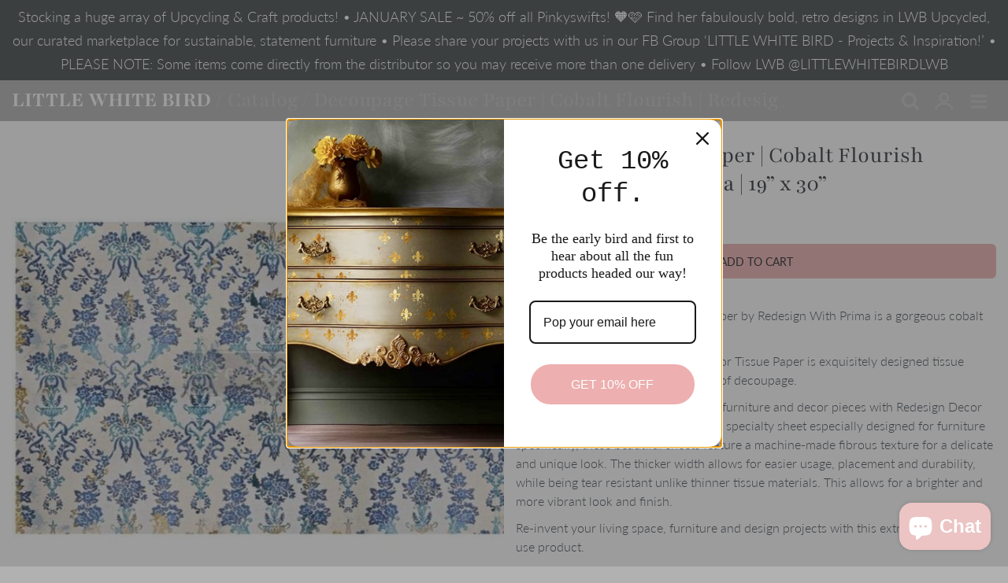

--- FILE ---
content_type: text/html; charset=utf-8
request_url: https://www.littlewhitebird.co.uk/products/decoupage-tissue-paper-cobalt-flourish-redesign-with-prima-19-x-30
body_size: 27505
content:
<!doctype html>
<!-- California Theme Version 7.1.1 -->
<html class="no-js" lang="en">
  <head>
      <meta charset="utf-8">
  <meta http-equiv="X-UA-Compatible" content="IE=edge,chrome=1">

  <title>LITTLE WHITE BIRD - Decoupage Tissue Paper Cobalt Flourish</title>


  <meta name="description" content="Cobalt Flourish Decoupage Tissue Paper by Redesign With Prima is a gorgeous cobalt blue elegant design - flourish is right! Redesign With Prima Decoupage Decor Tissue Paper is">


  <meta property="og:type" content="product">
  <meta property="og:title" content="Decoupage Tissue Paper | Cobalt Flourish | Redesign With Prima | 19” x 30”">
  
  <meta property="og:image" content="http://www.littlewhitebird.co.uk/cdn/shop/products/decoupage-tissue-paper-cobalt-flourish-redesign-with-prima-19-x-30-papers-756_600x600.jpg?v=1628369189">
  <meta property="og:image:secure_url" content="https://www.littlewhitebird.co.uk/cdn/shop/products/decoupage-tissue-paper-cobalt-flourish-redesign-with-prima-19-x-30-papers-756_600x600.jpg?v=1628369189">
  
  <meta property="og:image" content="http://www.littlewhitebird.co.uk/cdn/shop/products/decoupage-tissue-paper-cobalt-flourish-redesign-with-prima-19-x-30-papers-943_600x600.jpg?v=1628369189">
  <meta property="og:image:secure_url" content="https://www.littlewhitebird.co.uk/cdn/shop/products/decoupage-tissue-paper-cobalt-flourish-redesign-with-prima-19-x-30-papers-943_600x600.jpg?v=1628369189">
  
  <meta property="og:image" content="http://www.littlewhitebird.co.uk/cdn/shop/products/decoupage-tissue-paper-cobalt-flourish-redesign-with-prima-19-x-30-papers-573_600x600.jpg?v=1628369189">
  <meta property="og:image:secure_url" content="https://www.littlewhitebird.co.uk/cdn/shop/products/decoupage-tissue-paper-cobalt-flourish-redesign-with-prima-19-x-30-papers-573_600x600.jpg?v=1628369189">
  
  <meta property="og:price:amount" content="8.50">
  <meta property="og:price:currency" content="GBP">


  <meta property="og:description" content="Cobalt Flourish Decoupage Tissue Paper by Redesign With Prima is a gorgeous cobalt blue elegant design - flourish is right! Redesign With Prima Decoupage Decor Tissue Paper is">

  <meta property="og:url" content="https://www.littlewhitebird.co.uk/products/decoupage-tissue-paper-cobalt-flourish-redesign-with-prima-19-x-30">
  <meta property="og:site_name" content="LITTLE WHITE BIRD">


  <meta name="twitter:card" content="summary">

  <meta name="twitter:title" content="Decoupage Tissue Paper | Cobalt Flourish | Redesign With Prima | 19” x 30”">
  
    <meta name="twitter:description" content="Cobalt Flourish Decoupage Tissue Paper by Redesign With Prima is a gorgeous cobalt blue elegant design - flourish is right! Redesign With Prima Decoupage Decor Tissue Paper is exquisitely designed tissue paper created especially for the craft of decoupage. Discover a new way to decorate your furniture and decor pieces with Redesign Decor Tissue Paper. Made to be a decorative specialty sheet especially designed for furniture specifically, these beautiful sheets feature a machine-made fibrous texture for a delicate and unique look. The thicker width allows for easier usage, placement and durability, while being tear resistant unlike thinner tissue materials. This allows for a brighter and more vibrant look and finish. Re-invent your living space, furniture and design projects with this extremely easy-to-use product. Simply attach to your chosen surface using your adhesive of choice (full instructions included). Size: 19” x">
  
  <meta name="twitter:image" content="https://www.littlewhitebird.co.uk/cdn/shop/products/decoupage-tissue-paper-cobalt-flourish-redesign-with-prima-19-x-30-papers-756_medium.jpg?v=1628369189">
  <meta name="twitter:image:width" content="240">
  <meta name="twitter:image:height" content="240">


  <link rel="shortcut icon" href="//www.littlewhitebird.co.uk/cdn/shop/files/Pink_Square_Logo_512_x_512_px_32x32.png?v=1747043311" type="image/png">

  <meta name="viewport" content="width=device-width,initial-scale=1">
  <link rel="canonical" href="https://www.littlewhitebird.co.uk/products/decoupage-tissue-paper-cobalt-flourish-redesign-with-prima-19-x-30">
    <link href="//www.littlewhitebird.co.uk/cdn/shop/t/8/assets/california.css?v=111344442478380963071762187905" rel="stylesheet" type="text/css" media="all" />
    <script>
  document.documentElement.className = document.documentElement.className.replace('no-js', 'js');
  window.California = {};
  California.strings = {
    sold_out: "Sold Out",
    unavailable: "Unavailable",
    zoom_close: "Close (Esc)",
    zoom_previous: "Previous (Left arrow key)",
    zoom_next: "Next (Right arrow key)",
    money_format: "£{{amount}}",
    addressError: "Error looking up that address",
    addressNoResults: "No results for that address",
    addressQueryLimit: "You have exceeded the Google API usage limit. Consider upgrading to a \u003ca href=\"https:\/\/developers.google.com\/maps\/premium\/usage-limits\"\u003ePremium Plan\u003c\/a\u003e.",
    authError: "There was a problem authenticating your Google Maps API Key."
  };
  California.routes = {
    search: "/search",
    cart: "/cart",
    account_addresses: "/account/addresses"
  };
</script>

<!-- Libraries -->
<script src="//www.littlewhitebird.co.uk/cdn/shop/t/8/assets/vendor.js?v=135946885147393075761621538472" type="text/javascript"></script>

<!-- Theme -->
<script src="//www.littlewhitebird.co.uk/cdn/shop/t/8/assets/california.js?v=32124669895771209531642760032" type="text/javascript"></script>

    <script>window.performance && window.performance.mark && window.performance.mark('shopify.content_for_header.start');</script><meta name="google-site-verification" content="rLtbBK-9WppOghGrW4rNvOODq92kqzIoF8xWUIsdrBU">
<meta id="shopify-digital-wallet" name="shopify-digital-wallet" content="/56845992118/digital_wallets/dialog">
<meta name="shopify-checkout-api-token" content="ebf656bb27c30cc6e8573004f82b412b">
<meta id="in-context-paypal-metadata" data-shop-id="56845992118" data-venmo-supported="false" data-environment="production" data-locale="en_US" data-paypal-v4="true" data-currency="GBP">
<link rel="alternate" type="application/json+oembed" href="https://www.littlewhitebird.co.uk/products/decoupage-tissue-paper-cobalt-flourish-redesign-with-prima-19-x-30.oembed">
<script async="async" src="/checkouts/internal/preloads.js?locale=en-GB"></script>
<link rel="preconnect" href="https://shop.app" crossorigin="anonymous">
<script async="async" src="https://shop.app/checkouts/internal/preloads.js?locale=en-GB&shop_id=56845992118" crossorigin="anonymous"></script>
<script id="apple-pay-shop-capabilities" type="application/json">{"shopId":56845992118,"countryCode":"GB","currencyCode":"GBP","merchantCapabilities":["supports3DS"],"merchantId":"gid:\/\/shopify\/Shop\/56845992118","merchantName":"LITTLE WHITE BIRD","requiredBillingContactFields":["postalAddress","email"],"requiredShippingContactFields":["postalAddress","email"],"shippingType":"shipping","supportedNetworks":["visa","maestro","masterCard","amex","discover","elo"],"total":{"type":"pending","label":"LITTLE WHITE BIRD","amount":"1.00"},"shopifyPaymentsEnabled":true,"supportsSubscriptions":true}</script>
<script id="shopify-features" type="application/json">{"accessToken":"ebf656bb27c30cc6e8573004f82b412b","betas":["rich-media-storefront-analytics"],"domain":"www.littlewhitebird.co.uk","predictiveSearch":true,"shopId":56845992118,"locale":"en"}</script>
<script>var Shopify = Shopify || {};
Shopify.shop = "little-white-bird.myshopify.com";
Shopify.locale = "en";
Shopify.currency = {"active":"GBP","rate":"1.0"};
Shopify.country = "GB";
Shopify.theme = {"name":"California","id":122990624950,"schema_name":"California","schema_version":"7.1.1","theme_store_id":691,"role":"main"};
Shopify.theme.handle = "null";
Shopify.theme.style = {"id":null,"handle":null};
Shopify.cdnHost = "www.littlewhitebird.co.uk/cdn";
Shopify.routes = Shopify.routes || {};
Shopify.routes.root = "/";</script>
<script type="module">!function(o){(o.Shopify=o.Shopify||{}).modules=!0}(window);</script>
<script>!function(o){function n(){var o=[];function n(){o.push(Array.prototype.slice.apply(arguments))}return n.q=o,n}var t=o.Shopify=o.Shopify||{};t.loadFeatures=n(),t.autoloadFeatures=n()}(window);</script>
<script>
  window.ShopifyPay = window.ShopifyPay || {};
  window.ShopifyPay.apiHost = "shop.app\/pay";
  window.ShopifyPay.redirectState = null;
</script>
<script id="shop-js-analytics" type="application/json">{"pageType":"product"}</script>
<script defer="defer" async type="module" src="//www.littlewhitebird.co.uk/cdn/shopifycloud/shop-js/modules/v2/client.init-shop-cart-sync_C5BV16lS.en.esm.js"></script>
<script defer="defer" async type="module" src="//www.littlewhitebird.co.uk/cdn/shopifycloud/shop-js/modules/v2/chunk.common_CygWptCX.esm.js"></script>
<script type="module">
  await import("//www.littlewhitebird.co.uk/cdn/shopifycloud/shop-js/modules/v2/client.init-shop-cart-sync_C5BV16lS.en.esm.js");
await import("//www.littlewhitebird.co.uk/cdn/shopifycloud/shop-js/modules/v2/chunk.common_CygWptCX.esm.js");

  window.Shopify.SignInWithShop?.initShopCartSync?.({"fedCMEnabled":true,"windoidEnabled":true});

</script>
<script>
  window.Shopify = window.Shopify || {};
  if (!window.Shopify.featureAssets) window.Shopify.featureAssets = {};
  window.Shopify.featureAssets['shop-js'] = {"shop-cart-sync":["modules/v2/client.shop-cart-sync_ZFArdW7E.en.esm.js","modules/v2/chunk.common_CygWptCX.esm.js"],"init-fed-cm":["modules/v2/client.init-fed-cm_CmiC4vf6.en.esm.js","modules/v2/chunk.common_CygWptCX.esm.js"],"shop-button":["modules/v2/client.shop-button_tlx5R9nI.en.esm.js","modules/v2/chunk.common_CygWptCX.esm.js"],"shop-cash-offers":["modules/v2/client.shop-cash-offers_DOA2yAJr.en.esm.js","modules/v2/chunk.common_CygWptCX.esm.js","modules/v2/chunk.modal_D71HUcav.esm.js"],"init-windoid":["modules/v2/client.init-windoid_sURxWdc1.en.esm.js","modules/v2/chunk.common_CygWptCX.esm.js"],"shop-toast-manager":["modules/v2/client.shop-toast-manager_ClPi3nE9.en.esm.js","modules/v2/chunk.common_CygWptCX.esm.js"],"init-shop-email-lookup-coordinator":["modules/v2/client.init-shop-email-lookup-coordinator_B8hsDcYM.en.esm.js","modules/v2/chunk.common_CygWptCX.esm.js"],"init-shop-cart-sync":["modules/v2/client.init-shop-cart-sync_C5BV16lS.en.esm.js","modules/v2/chunk.common_CygWptCX.esm.js"],"avatar":["modules/v2/client.avatar_BTnouDA3.en.esm.js"],"pay-button":["modules/v2/client.pay-button_FdsNuTd3.en.esm.js","modules/v2/chunk.common_CygWptCX.esm.js"],"init-customer-accounts":["modules/v2/client.init-customer-accounts_DxDtT_ad.en.esm.js","modules/v2/client.shop-login-button_C5VAVYt1.en.esm.js","modules/v2/chunk.common_CygWptCX.esm.js","modules/v2/chunk.modal_D71HUcav.esm.js"],"init-shop-for-new-customer-accounts":["modules/v2/client.init-shop-for-new-customer-accounts_ChsxoAhi.en.esm.js","modules/v2/client.shop-login-button_C5VAVYt1.en.esm.js","modules/v2/chunk.common_CygWptCX.esm.js","modules/v2/chunk.modal_D71HUcav.esm.js"],"shop-login-button":["modules/v2/client.shop-login-button_C5VAVYt1.en.esm.js","modules/v2/chunk.common_CygWptCX.esm.js","modules/v2/chunk.modal_D71HUcav.esm.js"],"init-customer-accounts-sign-up":["modules/v2/client.init-customer-accounts-sign-up_CPSyQ0Tj.en.esm.js","modules/v2/client.shop-login-button_C5VAVYt1.en.esm.js","modules/v2/chunk.common_CygWptCX.esm.js","modules/v2/chunk.modal_D71HUcav.esm.js"],"shop-follow-button":["modules/v2/client.shop-follow-button_Cva4Ekp9.en.esm.js","modules/v2/chunk.common_CygWptCX.esm.js","modules/v2/chunk.modal_D71HUcav.esm.js"],"checkout-modal":["modules/v2/client.checkout-modal_BPM8l0SH.en.esm.js","modules/v2/chunk.common_CygWptCX.esm.js","modules/v2/chunk.modal_D71HUcav.esm.js"],"lead-capture":["modules/v2/client.lead-capture_Bi8yE_yS.en.esm.js","modules/v2/chunk.common_CygWptCX.esm.js","modules/v2/chunk.modal_D71HUcav.esm.js"],"shop-login":["modules/v2/client.shop-login_D6lNrXab.en.esm.js","modules/v2/chunk.common_CygWptCX.esm.js","modules/v2/chunk.modal_D71HUcav.esm.js"],"payment-terms":["modules/v2/client.payment-terms_CZxnsJam.en.esm.js","modules/v2/chunk.common_CygWptCX.esm.js","modules/v2/chunk.modal_D71HUcav.esm.js"]};
</script>
<script>(function() {
  var isLoaded = false;
  function asyncLoad() {
    if (isLoaded) return;
    isLoaded = true;
    var urls = ["https:\/\/cdn.fera.ai\/js\/fera.placeholder.js?shop=little-white-bird.myshopify.com","https:\/\/d1639lhkj5l89m.cloudfront.net\/js\/storefront\/uppromote.js?shop=little-white-bird.myshopify.com","https:\/\/omnisnippet1.com\/platforms\/shopify.js?source=scriptTag\u0026v=2025-05-15T12\u0026shop=little-white-bird.myshopify.com"];
    for (var i = 0; i < urls.length; i++) {
      var s = document.createElement('script');
      s.type = 'text/javascript';
      s.async = true;
      s.src = urls[i];
      var x = document.getElementsByTagName('script')[0];
      x.parentNode.insertBefore(s, x);
    }
  };
  if(window.attachEvent) {
    window.attachEvent('onload', asyncLoad);
  } else {
    window.addEventListener('load', asyncLoad, false);
  }
})();</script>
<script id="__st">var __st={"a":56845992118,"offset":0,"reqid":"32edd667-a777-4193-a42c-1a68dfc03f3d-1768825315","pageurl":"www.littlewhitebird.co.uk\/products\/decoupage-tissue-paper-cobalt-flourish-redesign-with-prima-19-x-30","u":"63591e479e9a","p":"product","rtyp":"product","rid":6932886061238};</script>
<script>window.ShopifyPaypalV4VisibilityTracking = true;</script>
<script id="captcha-bootstrap">!function(){'use strict';const t='contact',e='account',n='new_comment',o=[[t,t],['blogs',n],['comments',n],[t,'customer']],c=[[e,'customer_login'],[e,'guest_login'],[e,'recover_customer_password'],[e,'create_customer']],r=t=>t.map((([t,e])=>`form[action*='/${t}']:not([data-nocaptcha='true']) input[name='form_type'][value='${e}']`)).join(','),a=t=>()=>t?[...document.querySelectorAll(t)].map((t=>t.form)):[];function s(){const t=[...o],e=r(t);return a(e)}const i='password',u='form_key',d=['recaptcha-v3-token','g-recaptcha-response','h-captcha-response',i],f=()=>{try{return window.sessionStorage}catch{return}},m='__shopify_v',_=t=>t.elements[u];function p(t,e,n=!1){try{const o=window.sessionStorage,c=JSON.parse(o.getItem(e)),{data:r}=function(t){const{data:e,action:n}=t;return t[m]||n?{data:e,action:n}:{data:t,action:n}}(c);for(const[e,n]of Object.entries(r))t.elements[e]&&(t.elements[e].value=n);n&&o.removeItem(e)}catch(o){console.error('form repopulation failed',{error:o})}}const l='form_type',E='cptcha';function T(t){t.dataset[E]=!0}const w=window,h=w.document,L='Shopify',v='ce_forms',y='captcha';let A=!1;((t,e)=>{const n=(g='f06e6c50-85a8-45c8-87d0-21a2b65856fe',I='https://cdn.shopify.com/shopifycloud/storefront-forms-hcaptcha/ce_storefront_forms_captcha_hcaptcha.v1.5.2.iife.js',D={infoText:'Protected by hCaptcha',privacyText:'Privacy',termsText:'Terms'},(t,e,n)=>{const o=w[L][v],c=o.bindForm;if(c)return c(t,g,e,D).then(n);var r;o.q.push([[t,g,e,D],n]),r=I,A||(h.body.append(Object.assign(h.createElement('script'),{id:'captcha-provider',async:!0,src:r})),A=!0)});var g,I,D;w[L]=w[L]||{},w[L][v]=w[L][v]||{},w[L][v].q=[],w[L][y]=w[L][y]||{},w[L][y].protect=function(t,e){n(t,void 0,e),T(t)},Object.freeze(w[L][y]),function(t,e,n,w,h,L){const[v,y,A,g]=function(t,e,n){const i=e?o:[],u=t?c:[],d=[...i,...u],f=r(d),m=r(i),_=r(d.filter((([t,e])=>n.includes(e))));return[a(f),a(m),a(_),s()]}(w,h,L),I=t=>{const e=t.target;return e instanceof HTMLFormElement?e:e&&e.form},D=t=>v().includes(t);t.addEventListener('submit',(t=>{const e=I(t);if(!e)return;const n=D(e)&&!e.dataset.hcaptchaBound&&!e.dataset.recaptchaBound,o=_(e),c=g().includes(e)&&(!o||!o.value);(n||c)&&t.preventDefault(),c&&!n&&(function(t){try{if(!f())return;!function(t){const e=f();if(!e)return;const n=_(t);if(!n)return;const o=n.value;o&&e.removeItem(o)}(t);const e=Array.from(Array(32),(()=>Math.random().toString(36)[2])).join('');!function(t,e){_(t)||t.append(Object.assign(document.createElement('input'),{type:'hidden',name:u})),t.elements[u].value=e}(t,e),function(t,e){const n=f();if(!n)return;const o=[...t.querySelectorAll(`input[type='${i}']`)].map((({name:t})=>t)),c=[...d,...o],r={};for(const[a,s]of new FormData(t).entries())c.includes(a)||(r[a]=s);n.setItem(e,JSON.stringify({[m]:1,action:t.action,data:r}))}(t,e)}catch(e){console.error('failed to persist form',e)}}(e),e.submit())}));const S=(t,e)=>{t&&!t.dataset[E]&&(n(t,e.some((e=>e===t))),T(t))};for(const o of['focusin','change'])t.addEventListener(o,(t=>{const e=I(t);D(e)&&S(e,y())}));const B=e.get('form_key'),M=e.get(l),P=B&&M;t.addEventListener('DOMContentLoaded',(()=>{const t=y();if(P)for(const e of t)e.elements[l].value===M&&p(e,B);[...new Set([...A(),...v().filter((t=>'true'===t.dataset.shopifyCaptcha))])].forEach((e=>S(e,t)))}))}(h,new URLSearchParams(w.location.search),n,t,e,['guest_login'])})(!0,!0)}();</script>
<script integrity="sha256-4kQ18oKyAcykRKYeNunJcIwy7WH5gtpwJnB7kiuLZ1E=" data-source-attribution="shopify.loadfeatures" defer="defer" src="//www.littlewhitebird.co.uk/cdn/shopifycloud/storefront/assets/storefront/load_feature-a0a9edcb.js" crossorigin="anonymous"></script>
<script crossorigin="anonymous" defer="defer" src="//www.littlewhitebird.co.uk/cdn/shopifycloud/storefront/assets/shopify_pay/storefront-65b4c6d7.js?v=20250812"></script>
<script data-source-attribution="shopify.dynamic_checkout.dynamic.init">var Shopify=Shopify||{};Shopify.PaymentButton=Shopify.PaymentButton||{isStorefrontPortableWallets:!0,init:function(){window.Shopify.PaymentButton.init=function(){};var t=document.createElement("script");t.src="https://www.littlewhitebird.co.uk/cdn/shopifycloud/portable-wallets/latest/portable-wallets.en.js",t.type="module",document.head.appendChild(t)}};
</script>
<script data-source-attribution="shopify.dynamic_checkout.buyer_consent">
  function portableWalletsHideBuyerConsent(e){var t=document.getElementById("shopify-buyer-consent"),n=document.getElementById("shopify-subscription-policy-button");t&&n&&(t.classList.add("hidden"),t.setAttribute("aria-hidden","true"),n.removeEventListener("click",e))}function portableWalletsShowBuyerConsent(e){var t=document.getElementById("shopify-buyer-consent"),n=document.getElementById("shopify-subscription-policy-button");t&&n&&(t.classList.remove("hidden"),t.removeAttribute("aria-hidden"),n.addEventListener("click",e))}window.Shopify?.PaymentButton&&(window.Shopify.PaymentButton.hideBuyerConsent=portableWalletsHideBuyerConsent,window.Shopify.PaymentButton.showBuyerConsent=portableWalletsShowBuyerConsent);
</script>
<script data-source-attribution="shopify.dynamic_checkout.cart.bootstrap">document.addEventListener("DOMContentLoaded",(function(){function t(){return document.querySelector("shopify-accelerated-checkout-cart, shopify-accelerated-checkout")}if(t())Shopify.PaymentButton.init();else{new MutationObserver((function(e,n){t()&&(Shopify.PaymentButton.init(),n.disconnect())})).observe(document.body,{childList:!0,subtree:!0})}}));
</script>
<script id='scb4127' type='text/javascript' async='' src='https://www.littlewhitebird.co.uk/cdn/shopifycloud/privacy-banner/storefront-banner.js'></script><link id="shopify-accelerated-checkout-styles" rel="stylesheet" media="screen" href="https://www.littlewhitebird.co.uk/cdn/shopifycloud/portable-wallets/latest/accelerated-checkout-backwards-compat.css" crossorigin="anonymous">
<style id="shopify-accelerated-checkout-cart">
        #shopify-buyer-consent {
  margin-top: 1em;
  display: inline-block;
  width: 100%;
}

#shopify-buyer-consent.hidden {
  display: none;
}

#shopify-subscription-policy-button {
  background: none;
  border: none;
  padding: 0;
  text-decoration: underline;
  font-size: inherit;
  cursor: pointer;
}

#shopify-subscription-policy-button::before {
  box-shadow: none;
}

      </style>

<script>window.performance && window.performance.mark && window.performance.mark('shopify.content_for_header.end');</script>
  

<!-- BEGIN app block: shopify://apps/uppromote-affiliate/blocks/core-script/64c32457-930d-4cb9-9641-e24c0d9cf1f4 --><!-- BEGIN app snippet: core-metafields-setting --><!--suppress ES6ConvertVarToLetConst -->
<script type="application/json" id="core-uppromote-settings">{"app_env":{"env":"production"}}</script>
<script type="application/json" id="core-uppromote-cart">{"note":null,"attributes":{},"original_total_price":0,"total_price":0,"total_discount":0,"total_weight":0.0,"item_count":0,"items":[],"requires_shipping":false,"currency":"GBP","items_subtotal_price":0,"cart_level_discount_applications":[],"checkout_charge_amount":0}</script>
<script id="core-uppromote-quick-store-tracking-vars">
    function getDocumentContext(){const{href:a,hash:b,host:c,hostname:d,origin:e,pathname:f,port:g,protocol:h,search:i}=window.location,j=document.referrer,k=document.characterSet,l=document.title;return{location:{href:a,hash:b,host:c,hostname:d,origin:e,pathname:f,port:g,protocol:h,search:i},referrer:j||document.location.href,characterSet:k,title:l}}function getNavigatorContext(){const{language:a,cookieEnabled:b,languages:c,userAgent:d}=navigator;return{language:a,cookieEnabled:b,languages:c,userAgent:d}}function getWindowContext(){const{innerHeight:a,innerWidth:b,outerHeight:c,outerWidth:d,origin:e,screen:{height:j,width:k},screenX:f,screenY:g,scrollX:h,scrollY:i}=window;return{innerHeight:a,innerWidth:b,outerHeight:c,outerWidth:d,origin:e,screen:{screenHeight:j,screenWidth:k},screenX:f,screenY:g,scrollX:h,scrollY:i,location:getDocumentContext().location}}function getContext(){return{document:getDocumentContext(),navigator:getNavigatorContext(),window:getWindowContext()}}
    if (window.location.href.includes('?sca_ref=')) {
        localStorage.setItem('__up_lastViewedPageContext', JSON.stringify({
            context: getContext(),
            timestamp: new Date().toISOString(),
        }))
    }
</script>

<script id="core-uppromote-setting-booster">
    var UpPromoteCoreSettings = JSON.parse(document.getElementById('core-uppromote-settings').textContent)
    UpPromoteCoreSettings.currentCart = JSON.parse(document.getElementById('core-uppromote-cart')?.textContent || '{}')
    const idToClean = ['core-uppromote-settings', 'core-uppromote-cart', 'core-uppromote-setting-booster', 'core-uppromote-quick-store-tracking-vars']
    idToClean.forEach(id => {
        document.getElementById(id)?.remove()
    })
</script>
<!-- END app snippet -->


<!-- END app block --><!-- BEGIN app block: shopify://apps/seo-king/blocks/seo-king-disable-click/4aa30173-495d-4e49-b377-c5ee4024262f -->
<script type="text/javascript">var disableRightClick=window.navigator.userAgent;if(regex=RegExp("Chrome-Lighthouse","ig"),!1===regex.test(disableRightClick))if(disableRightClick.match(/mobi/i)){const e=document.createElement("style");e.type="text/css",e.innerHTML="img {-webkit-touch-callout: none;-webkit-user-select: none;-khtml-user-select: none;-moz-user-select: none;-ms-user-select: none;user-select: none;pointer-events: auto;}a > img, span > img {pointer-events: auto;}",document.head.appendChild(e),document.addEventListener("contextmenu",(function(e){"img"===(e.target||e.srcElement).tagName.toLowerCase()&&e.preventDefault()}))}else{document.addEventListener("contextmenu",(function(e){e.preventDefault()})),document.addEventListener("dragstart",(function(e){return!1})),document.addEventListener("mousedown",(function(e){"img"===(e.target||e.srcElement).tagName.toLowerCase()&&2==e.which&&e.preventDefault()})),document.addEventListener("contextmenu",(function(e){"img"===(e.target||e.srcElement).tagName.toLowerCase()&&e.preventDefault()}));const e=document.createElement("style");e.type="text/css",e.innerHTML="img {-webkit-user-drag: none;user-drag: none;}",document.head.appendChild(e);const t=function(){document.body.setAttribute("ondragstart","return false;"),document.body.setAttribute("ondrop","return false;")};"complete"==document.readyState?t():document.addEventListener("DOMContentLoaded",t);var down=[];document.addEventListener("keydown",(function(e){if(down[e.keyCode]=!0,down[123]||e.ctrlKey&&e.shiftKey&&73==e.keyCode||e.ctrlKey&&e.shiftKey&&67==e.keyCode||e.ctrlKey&&85==e.keyCode||e.ctrlKey&&74==e.keyCode||e.ctrlKey&&67==e.keyCode)return e.preventDefault(),!1;down[e.keyCode]=!1})),document.addEventListener("keyup",(function(e){if(down[e.keyCode]=!0,down[16]&&down[52]&&(e.ctrlKey||e.metaKey||e.shiftKey))return e.preventDefault(),!1;down[e.keyCode]=!1})),document.addEventListener("contextmenu",(function(e){(e.target||e.srcElement).style.backgroundImage&&e.preventDefault()}))}</script>



<!-- END app block --><script src="https://cdn.shopify.com/extensions/019bc4a6-eb4b-7d07-80ed-0d44dde74f8b/app-105/assets/core.min.js" type="text/javascript" defer="defer"></script>
<script src="https://cdn.shopify.com/extensions/7bc9bb47-adfa-4267-963e-cadee5096caf/inbox-1252/assets/inbox-chat-loader.js" type="text/javascript" defer="defer"></script>
<link href="https://monorail-edge.shopifysvc.com" rel="dns-prefetch">
<script>(function(){if ("sendBeacon" in navigator && "performance" in window) {try {var session_token_from_headers = performance.getEntriesByType('navigation')[0].serverTiming.find(x => x.name == '_s').description;} catch {var session_token_from_headers = undefined;}var session_cookie_matches = document.cookie.match(/_shopify_s=([^;]*)/);var session_token_from_cookie = session_cookie_matches && session_cookie_matches.length === 2 ? session_cookie_matches[1] : "";var session_token = session_token_from_headers || session_token_from_cookie || "";function handle_abandonment_event(e) {var entries = performance.getEntries().filter(function(entry) {return /monorail-edge.shopifysvc.com/.test(entry.name);});if (!window.abandonment_tracked && entries.length === 0) {window.abandonment_tracked = true;var currentMs = Date.now();var navigation_start = performance.timing.navigationStart;var payload = {shop_id: 56845992118,url: window.location.href,navigation_start,duration: currentMs - navigation_start,session_token,page_type: "product"};window.navigator.sendBeacon("https://monorail-edge.shopifysvc.com/v1/produce", JSON.stringify({schema_id: "online_store_buyer_site_abandonment/1.1",payload: payload,metadata: {event_created_at_ms: currentMs,event_sent_at_ms: currentMs}}));}}window.addEventListener('pagehide', handle_abandonment_event);}}());</script>
<script id="web-pixels-manager-setup">(function e(e,d,r,n,o){if(void 0===o&&(o={}),!Boolean(null===(a=null===(i=window.Shopify)||void 0===i?void 0:i.analytics)||void 0===a?void 0:a.replayQueue)){var i,a;window.Shopify=window.Shopify||{};var t=window.Shopify;t.analytics=t.analytics||{};var s=t.analytics;s.replayQueue=[],s.publish=function(e,d,r){return s.replayQueue.push([e,d,r]),!0};try{self.performance.mark("wpm:start")}catch(e){}var l=function(){var e={modern:/Edge?\/(1{2}[4-9]|1[2-9]\d|[2-9]\d{2}|\d{4,})\.\d+(\.\d+|)|Firefox\/(1{2}[4-9]|1[2-9]\d|[2-9]\d{2}|\d{4,})\.\d+(\.\d+|)|Chrom(ium|e)\/(9{2}|\d{3,})\.\d+(\.\d+|)|(Maci|X1{2}).+ Version\/(15\.\d+|(1[6-9]|[2-9]\d|\d{3,})\.\d+)([,.]\d+|)( \(\w+\)|)( Mobile\/\w+|) Safari\/|Chrome.+OPR\/(9{2}|\d{3,})\.\d+\.\d+|(CPU[ +]OS|iPhone[ +]OS|CPU[ +]iPhone|CPU IPhone OS|CPU iPad OS)[ +]+(15[._]\d+|(1[6-9]|[2-9]\d|\d{3,})[._]\d+)([._]\d+|)|Android:?[ /-](13[3-9]|1[4-9]\d|[2-9]\d{2}|\d{4,})(\.\d+|)(\.\d+|)|Android.+Firefox\/(13[5-9]|1[4-9]\d|[2-9]\d{2}|\d{4,})\.\d+(\.\d+|)|Android.+Chrom(ium|e)\/(13[3-9]|1[4-9]\d|[2-9]\d{2}|\d{4,})\.\d+(\.\d+|)|SamsungBrowser\/([2-9]\d|\d{3,})\.\d+/,legacy:/Edge?\/(1[6-9]|[2-9]\d|\d{3,})\.\d+(\.\d+|)|Firefox\/(5[4-9]|[6-9]\d|\d{3,})\.\d+(\.\d+|)|Chrom(ium|e)\/(5[1-9]|[6-9]\d|\d{3,})\.\d+(\.\d+|)([\d.]+$|.*Safari\/(?![\d.]+ Edge\/[\d.]+$))|(Maci|X1{2}).+ Version\/(10\.\d+|(1[1-9]|[2-9]\d|\d{3,})\.\d+)([,.]\d+|)( \(\w+\)|)( Mobile\/\w+|) Safari\/|Chrome.+OPR\/(3[89]|[4-9]\d|\d{3,})\.\d+\.\d+|(CPU[ +]OS|iPhone[ +]OS|CPU[ +]iPhone|CPU IPhone OS|CPU iPad OS)[ +]+(10[._]\d+|(1[1-9]|[2-9]\d|\d{3,})[._]\d+)([._]\d+|)|Android:?[ /-](13[3-9]|1[4-9]\d|[2-9]\d{2}|\d{4,})(\.\d+|)(\.\d+|)|Mobile Safari.+OPR\/([89]\d|\d{3,})\.\d+\.\d+|Android.+Firefox\/(13[5-9]|1[4-9]\d|[2-9]\d{2}|\d{4,})\.\d+(\.\d+|)|Android.+Chrom(ium|e)\/(13[3-9]|1[4-9]\d|[2-9]\d{2}|\d{4,})\.\d+(\.\d+|)|Android.+(UC? ?Browser|UCWEB|U3)[ /]?(15\.([5-9]|\d{2,})|(1[6-9]|[2-9]\d|\d{3,})\.\d+)\.\d+|SamsungBrowser\/(5\.\d+|([6-9]|\d{2,})\.\d+)|Android.+MQ{2}Browser\/(14(\.(9|\d{2,})|)|(1[5-9]|[2-9]\d|\d{3,})(\.\d+|))(\.\d+|)|K[Aa][Ii]OS\/(3\.\d+|([4-9]|\d{2,})\.\d+)(\.\d+|)/},d=e.modern,r=e.legacy,n=navigator.userAgent;return n.match(d)?"modern":n.match(r)?"legacy":"unknown"}(),u="modern"===l?"modern":"legacy",c=(null!=n?n:{modern:"",legacy:""})[u],f=function(e){return[e.baseUrl,"/wpm","/b",e.hashVersion,"modern"===e.buildTarget?"m":"l",".js"].join("")}({baseUrl:d,hashVersion:r,buildTarget:u}),m=function(e){var d=e.version,r=e.bundleTarget,n=e.surface,o=e.pageUrl,i=e.monorailEndpoint;return{emit:function(e){var a=e.status,t=e.errorMsg,s=(new Date).getTime(),l=JSON.stringify({metadata:{event_sent_at_ms:s},events:[{schema_id:"web_pixels_manager_load/3.1",payload:{version:d,bundle_target:r,page_url:o,status:a,surface:n,error_msg:t},metadata:{event_created_at_ms:s}}]});if(!i)return console&&console.warn&&console.warn("[Web Pixels Manager] No Monorail endpoint provided, skipping logging."),!1;try{return self.navigator.sendBeacon.bind(self.navigator)(i,l)}catch(e){}var u=new XMLHttpRequest;try{return u.open("POST",i,!0),u.setRequestHeader("Content-Type","text/plain"),u.send(l),!0}catch(e){return console&&console.warn&&console.warn("[Web Pixels Manager] Got an unhandled error while logging to Monorail."),!1}}}}({version:r,bundleTarget:l,surface:e.surface,pageUrl:self.location.href,monorailEndpoint:e.monorailEndpoint});try{o.browserTarget=l,function(e){var d=e.src,r=e.async,n=void 0===r||r,o=e.onload,i=e.onerror,a=e.sri,t=e.scriptDataAttributes,s=void 0===t?{}:t,l=document.createElement("script"),u=document.querySelector("head"),c=document.querySelector("body");if(l.async=n,l.src=d,a&&(l.integrity=a,l.crossOrigin="anonymous"),s)for(var f in s)if(Object.prototype.hasOwnProperty.call(s,f))try{l.dataset[f]=s[f]}catch(e){}if(o&&l.addEventListener("load",o),i&&l.addEventListener("error",i),u)u.appendChild(l);else{if(!c)throw new Error("Did not find a head or body element to append the script");c.appendChild(l)}}({src:f,async:!0,onload:function(){if(!function(){var e,d;return Boolean(null===(d=null===(e=window.Shopify)||void 0===e?void 0:e.analytics)||void 0===d?void 0:d.initialized)}()){var d=window.webPixelsManager.init(e)||void 0;if(d){var r=window.Shopify.analytics;r.replayQueue.forEach((function(e){var r=e[0],n=e[1],o=e[2];d.publishCustomEvent(r,n,o)})),r.replayQueue=[],r.publish=d.publishCustomEvent,r.visitor=d.visitor,r.initialized=!0}}},onerror:function(){return m.emit({status:"failed",errorMsg:"".concat(f," has failed to load")})},sri:function(e){var d=/^sha384-[A-Za-z0-9+/=]+$/;return"string"==typeof e&&d.test(e)}(c)?c:"",scriptDataAttributes:o}),m.emit({status:"loading"})}catch(e){m.emit({status:"failed",errorMsg:(null==e?void 0:e.message)||"Unknown error"})}}})({shopId: 56845992118,storefrontBaseUrl: "https://www.littlewhitebird.co.uk",extensionsBaseUrl: "https://extensions.shopifycdn.com/cdn/shopifycloud/web-pixels-manager",monorailEndpoint: "https://monorail-edge.shopifysvc.com/unstable/produce_batch",surface: "storefront-renderer",enabledBetaFlags: ["2dca8a86"],webPixelsConfigList: [{"id":"2530083191","configuration":"{\"shopId\":\"41071\",\"env\":\"production\",\"metaData\":\"[]\"}","eventPayloadVersion":"v1","runtimeContext":"STRICT","scriptVersion":"8e11013497942cd9be82d03af35714e6","type":"APP","apiClientId":2773553,"privacyPurposes":[],"dataSharingAdjustments":{"protectedCustomerApprovalScopes":["read_customer_address","read_customer_email","read_customer_name","read_customer_personal_data","read_customer_phone"]}},{"id":"1489961335","configuration":"{\"apiURL\":\"https:\/\/api.omnisend.com\",\"appURL\":\"https:\/\/app.omnisend.com\",\"brandID\":\"6777d1cd4c09f28e0235b8c4\",\"trackingURL\":\"https:\/\/wt.omnisendlink.com\"}","eventPayloadVersion":"v1","runtimeContext":"STRICT","scriptVersion":"aa9feb15e63a302383aa48b053211bbb","type":"APP","apiClientId":186001,"privacyPurposes":["ANALYTICS","MARKETING","SALE_OF_DATA"],"dataSharingAdjustments":{"protectedCustomerApprovalScopes":["read_customer_address","read_customer_email","read_customer_name","read_customer_personal_data","read_customer_phone"]}},{"id":"576422070","configuration":"{\"config\":\"{\\\"pixel_id\\\":\\\"GT-5DH42SH3\\\",\\\"target_country\\\":\\\"GB\\\",\\\"gtag_events\\\":[{\\\"type\\\":\\\"purchase\\\",\\\"action_label\\\":\\\"MC-39BDY5CHNH\\\"},{\\\"type\\\":\\\"page_view\\\",\\\"action_label\\\":\\\"MC-39BDY5CHNH\\\"},{\\\"type\\\":\\\"view_item\\\",\\\"action_label\\\":\\\"MC-39BDY5CHNH\\\"}],\\\"enable_monitoring_mode\\\":false}\"}","eventPayloadVersion":"v1","runtimeContext":"OPEN","scriptVersion":"b2a88bafab3e21179ed38636efcd8a93","type":"APP","apiClientId":1780363,"privacyPurposes":[],"dataSharingAdjustments":{"protectedCustomerApprovalScopes":["read_customer_address","read_customer_email","read_customer_name","read_customer_personal_data","read_customer_phone"]}},{"id":"205914294","configuration":"{\"pixel_id\":\"1749814221868265\",\"pixel_type\":\"facebook_pixel\",\"metaapp_system_user_token\":\"-\"}","eventPayloadVersion":"v1","runtimeContext":"OPEN","scriptVersion":"ca16bc87fe92b6042fbaa3acc2fbdaa6","type":"APP","apiClientId":2329312,"privacyPurposes":["ANALYTICS","MARKETING","SALE_OF_DATA"],"dataSharingAdjustments":{"protectedCustomerApprovalScopes":["read_customer_address","read_customer_email","read_customer_name","read_customer_personal_data","read_customer_phone"]}},{"id":"shopify-app-pixel","configuration":"{}","eventPayloadVersion":"v1","runtimeContext":"STRICT","scriptVersion":"0450","apiClientId":"shopify-pixel","type":"APP","privacyPurposes":["ANALYTICS","MARKETING"]},{"id":"shopify-custom-pixel","eventPayloadVersion":"v1","runtimeContext":"LAX","scriptVersion":"0450","apiClientId":"shopify-pixel","type":"CUSTOM","privacyPurposes":["ANALYTICS","MARKETING"]}],isMerchantRequest: false,initData: {"shop":{"name":"LITTLE WHITE BIRD","paymentSettings":{"currencyCode":"GBP"},"myshopifyDomain":"little-white-bird.myshopify.com","countryCode":"GB","storefrontUrl":"https:\/\/www.littlewhitebird.co.uk"},"customer":null,"cart":null,"checkout":null,"productVariants":[{"price":{"amount":8.5,"currencyCode":"GBP"},"product":{"title":"Decoupage Tissue Paper | Cobalt Flourish | Redesign With Prima | 19” x 30”","vendor":"Redesign With Prima","id":"6932886061238","untranslatedTitle":"Decoupage Tissue Paper | Cobalt Flourish | Redesign With Prima | 19” x 30”","url":"\/products\/decoupage-tissue-paper-cobalt-flourish-redesign-with-prima-19-x-30","type":"Decoupage Papers"},"id":"40321415970998","image":{"src":"\/\/www.littlewhitebird.co.uk\/cdn\/shop\/products\/decoupage-tissue-paper-cobalt-flourish-redesign-with-prima-19-x-30-papers-756.jpg?v=1628369189"},"sku":"","title":"Default Title","untranslatedTitle":"Default Title"}],"purchasingCompany":null},},"https://www.littlewhitebird.co.uk/cdn","fcfee988w5aeb613cpc8e4bc33m6693e112",{"modern":"","legacy":""},{"shopId":"56845992118","storefrontBaseUrl":"https:\/\/www.littlewhitebird.co.uk","extensionBaseUrl":"https:\/\/extensions.shopifycdn.com\/cdn\/shopifycloud\/web-pixels-manager","surface":"storefront-renderer","enabledBetaFlags":"[\"2dca8a86\"]","isMerchantRequest":"false","hashVersion":"fcfee988w5aeb613cpc8e4bc33m6693e112","publish":"custom","events":"[[\"page_viewed\",{}],[\"product_viewed\",{\"productVariant\":{\"price\":{\"amount\":8.5,\"currencyCode\":\"GBP\"},\"product\":{\"title\":\"Decoupage Tissue Paper | Cobalt Flourish | Redesign With Prima | 19” x 30”\",\"vendor\":\"Redesign With Prima\",\"id\":\"6932886061238\",\"untranslatedTitle\":\"Decoupage Tissue Paper | Cobalt Flourish | Redesign With Prima | 19” x 30”\",\"url\":\"\/products\/decoupage-tissue-paper-cobalt-flourish-redesign-with-prima-19-x-30\",\"type\":\"Decoupage Papers\"},\"id\":\"40321415970998\",\"image\":{\"src\":\"\/\/www.littlewhitebird.co.uk\/cdn\/shop\/products\/decoupage-tissue-paper-cobalt-flourish-redesign-with-prima-19-x-30-papers-756.jpg?v=1628369189\"},\"sku\":\"\",\"title\":\"Default Title\",\"untranslatedTitle\":\"Default Title\"}}]]"});</script><script>
  window.ShopifyAnalytics = window.ShopifyAnalytics || {};
  window.ShopifyAnalytics.meta = window.ShopifyAnalytics.meta || {};
  window.ShopifyAnalytics.meta.currency = 'GBP';
  var meta = {"product":{"id":6932886061238,"gid":"gid:\/\/shopify\/Product\/6932886061238","vendor":"Redesign With Prima","type":"Decoupage Papers","handle":"decoupage-tissue-paper-cobalt-flourish-redesign-with-prima-19-x-30","variants":[{"id":40321415970998,"price":850,"name":"Decoupage Tissue Paper | Cobalt Flourish | Redesign With Prima | 19” x 30”","public_title":null,"sku":""}],"remote":false},"page":{"pageType":"product","resourceType":"product","resourceId":6932886061238,"requestId":"32edd667-a777-4193-a42c-1a68dfc03f3d-1768825315"}};
  for (var attr in meta) {
    window.ShopifyAnalytics.meta[attr] = meta[attr];
  }
</script>
<script class="analytics">
  (function () {
    var customDocumentWrite = function(content) {
      var jquery = null;

      if (window.jQuery) {
        jquery = window.jQuery;
      } else if (window.Checkout && window.Checkout.$) {
        jquery = window.Checkout.$;
      }

      if (jquery) {
        jquery('body').append(content);
      }
    };

    var hasLoggedConversion = function(token) {
      if (token) {
        return document.cookie.indexOf('loggedConversion=' + token) !== -1;
      }
      return false;
    }

    var setCookieIfConversion = function(token) {
      if (token) {
        var twoMonthsFromNow = new Date(Date.now());
        twoMonthsFromNow.setMonth(twoMonthsFromNow.getMonth() + 2);

        document.cookie = 'loggedConversion=' + token + '; expires=' + twoMonthsFromNow;
      }
    }

    var trekkie = window.ShopifyAnalytics.lib = window.trekkie = window.trekkie || [];
    if (trekkie.integrations) {
      return;
    }
    trekkie.methods = [
      'identify',
      'page',
      'ready',
      'track',
      'trackForm',
      'trackLink'
    ];
    trekkie.factory = function(method) {
      return function() {
        var args = Array.prototype.slice.call(arguments);
        args.unshift(method);
        trekkie.push(args);
        return trekkie;
      };
    };
    for (var i = 0; i < trekkie.methods.length; i++) {
      var key = trekkie.methods[i];
      trekkie[key] = trekkie.factory(key);
    }
    trekkie.load = function(config) {
      trekkie.config = config || {};
      trekkie.config.initialDocumentCookie = document.cookie;
      var first = document.getElementsByTagName('script')[0];
      var script = document.createElement('script');
      script.type = 'text/javascript';
      script.onerror = function(e) {
        var scriptFallback = document.createElement('script');
        scriptFallback.type = 'text/javascript';
        scriptFallback.onerror = function(error) {
                var Monorail = {
      produce: function produce(monorailDomain, schemaId, payload) {
        var currentMs = new Date().getTime();
        var event = {
          schema_id: schemaId,
          payload: payload,
          metadata: {
            event_created_at_ms: currentMs,
            event_sent_at_ms: currentMs
          }
        };
        return Monorail.sendRequest("https://" + monorailDomain + "/v1/produce", JSON.stringify(event));
      },
      sendRequest: function sendRequest(endpointUrl, payload) {
        // Try the sendBeacon API
        if (window && window.navigator && typeof window.navigator.sendBeacon === 'function' && typeof window.Blob === 'function' && !Monorail.isIos12()) {
          var blobData = new window.Blob([payload], {
            type: 'text/plain'
          });

          if (window.navigator.sendBeacon(endpointUrl, blobData)) {
            return true;
          } // sendBeacon was not successful

        } // XHR beacon

        var xhr = new XMLHttpRequest();

        try {
          xhr.open('POST', endpointUrl);
          xhr.setRequestHeader('Content-Type', 'text/plain');
          xhr.send(payload);
        } catch (e) {
          console.log(e);
        }

        return false;
      },
      isIos12: function isIos12() {
        return window.navigator.userAgent.lastIndexOf('iPhone; CPU iPhone OS 12_') !== -1 || window.navigator.userAgent.lastIndexOf('iPad; CPU OS 12_') !== -1;
      }
    };
    Monorail.produce('monorail-edge.shopifysvc.com',
      'trekkie_storefront_load_errors/1.1',
      {shop_id: 56845992118,
      theme_id: 122990624950,
      app_name: "storefront",
      context_url: window.location.href,
      source_url: "//www.littlewhitebird.co.uk/cdn/s/trekkie.storefront.cd680fe47e6c39ca5d5df5f0a32d569bc48c0f27.min.js"});

        };
        scriptFallback.async = true;
        scriptFallback.src = '//www.littlewhitebird.co.uk/cdn/s/trekkie.storefront.cd680fe47e6c39ca5d5df5f0a32d569bc48c0f27.min.js';
        first.parentNode.insertBefore(scriptFallback, first);
      };
      script.async = true;
      script.src = '//www.littlewhitebird.co.uk/cdn/s/trekkie.storefront.cd680fe47e6c39ca5d5df5f0a32d569bc48c0f27.min.js';
      first.parentNode.insertBefore(script, first);
    };
    trekkie.load(
      {"Trekkie":{"appName":"storefront","development":false,"defaultAttributes":{"shopId":56845992118,"isMerchantRequest":null,"themeId":122990624950,"themeCityHash":"6867170829409881914","contentLanguage":"en","currency":"GBP","eventMetadataId":"0457dad0-f432-474d-81a3-b1b882f9fc05"},"isServerSideCookieWritingEnabled":true,"monorailRegion":"shop_domain","enabledBetaFlags":["65f19447"]},"Session Attribution":{},"S2S":{"facebookCapiEnabled":true,"source":"trekkie-storefront-renderer","apiClientId":580111}}
    );

    var loaded = false;
    trekkie.ready(function() {
      if (loaded) return;
      loaded = true;

      window.ShopifyAnalytics.lib = window.trekkie;

      var originalDocumentWrite = document.write;
      document.write = customDocumentWrite;
      try { window.ShopifyAnalytics.merchantGoogleAnalytics.call(this); } catch(error) {};
      document.write = originalDocumentWrite;

      window.ShopifyAnalytics.lib.page(null,{"pageType":"product","resourceType":"product","resourceId":6932886061238,"requestId":"32edd667-a777-4193-a42c-1a68dfc03f3d-1768825315","shopifyEmitted":true});

      var match = window.location.pathname.match(/checkouts\/(.+)\/(thank_you|post_purchase)/)
      var token = match? match[1]: undefined;
      if (!hasLoggedConversion(token)) {
        setCookieIfConversion(token);
        window.ShopifyAnalytics.lib.track("Viewed Product",{"currency":"GBP","variantId":40321415970998,"productId":6932886061238,"productGid":"gid:\/\/shopify\/Product\/6932886061238","name":"Decoupage Tissue Paper | Cobalt Flourish | Redesign With Prima | 19” x 30”","price":"8.50","sku":"","brand":"Redesign With Prima","variant":null,"category":"Decoupage Papers","nonInteraction":true,"remote":false},undefined,undefined,{"shopifyEmitted":true});
      window.ShopifyAnalytics.lib.track("monorail:\/\/trekkie_storefront_viewed_product\/1.1",{"currency":"GBP","variantId":40321415970998,"productId":6932886061238,"productGid":"gid:\/\/shopify\/Product\/6932886061238","name":"Decoupage Tissue Paper | Cobalt Flourish | Redesign With Prima | 19” x 30”","price":"8.50","sku":"","brand":"Redesign With Prima","variant":null,"category":"Decoupage Papers","nonInteraction":true,"remote":false,"referer":"https:\/\/www.littlewhitebird.co.uk\/products\/decoupage-tissue-paper-cobalt-flourish-redesign-with-prima-19-x-30"});
      }
    });


        var eventsListenerScript = document.createElement('script');
        eventsListenerScript.async = true;
        eventsListenerScript.src = "//www.littlewhitebird.co.uk/cdn/shopifycloud/storefront/assets/shop_events_listener-3da45d37.js";
        document.getElementsByTagName('head')[0].appendChild(eventsListenerScript);

})();</script>
<script
  defer
  src="https://www.littlewhitebird.co.uk/cdn/shopifycloud/perf-kit/shopify-perf-kit-3.0.4.min.js"
  data-application="storefront-renderer"
  data-shop-id="56845992118"
  data-render-region="gcp-us-east1"
  data-page-type="product"
  data-theme-instance-id="122990624950"
  data-theme-name="California"
  data-theme-version="7.1.1"
  data-monorail-region="shop_domain"
  data-resource-timing-sampling-rate="10"
  data-shs="true"
  data-shs-beacon="true"
  data-shs-export-with-fetch="true"
  data-shs-logs-sample-rate="1"
  data-shs-beacon-endpoint="https://www.littlewhitebird.co.uk/api/collect"
></script>
</head>
  <body id="little-white-bird-decoupage-tissue-paper-cobalt-flourish" class="template-product centered no-outlines">
    <a class="skip-link" href="#MainContent">Skip to content</a>
    <div class="search-bar-wrapper">
  <form action="/search" method="get" class="search-bar" role="search">
    <div class="content">
      <input type="hidden" name="type" value="product">
      <input type="search" name="q" placeholder="Search" class="query" value="" tabindex="-1" aria-label="Search">
      <input type="hidden" class="btn" value="Search" tabindex="-1">
    </div>
  </form>
  <a class="btn icon close" data-action="toggle-search" tabindex="-1" aria-label="Close"><i class="fc fc-close"></i></a>
</div>
    <div id="shopify-section-side-nav" class="shopify-section side-nav-section"><div class="side-nav" data-section-id="side-nav" data-section-type="side-nav">
  <a class="btn icon close" data-action="toggle-browse" tabindex="-1" aria-label="Close"><i class="fc fc-close"></i></a>
  <div class="content">
    


  <div class="nav" role="navigation" aria-label="Primary">
    <ul role="list" class="main">
      
        <li>
          
            <a href="/">Home</a>
          
        </li>
      
        <li>
          
            <a class="plus" href="/collections/all-products" data-action="link-to-child-list" data-handle="ul-brands" aria-controls="PrimaryNavLabel-brands" aria-expanded="false"><span>Brands</span></a>
            <ul role="list" class="ul-brands" id="PrimaryNavLabel-brands">
              
                <li>
                  
                    <a href="/collections/alumilite-resin">Alumilite Resin</a>
                  
                </li>
              
                <li>
                  
                    <a href="/collections/buntys-paints">Bunty's Paints</a>
                  
                </li>
              
                <li>
                  
                    <a href="/collections/super-gild-gild-metallic-paint-collection-premium-water-based-metallics">Guild Lane</a>
                  
                </li>
              
                <li>
                  
                    <a href="/collections/mint-by-michelle" class="plus" data-action="link-to-child-list" data-handle="ul-mint-by-michelle" aria-controls="PrimaryNavLabel-brands" aria-expanded="false"><span>Mint By Michelle</span></a>
                    <ul role="list" class="ul-mint-by-michelle" id="PrimaryNavLabel-mint-by-michelle">
                      
                        <li>
                          <a href="/collections/mint-by-michelle"><span>A1 & A3 Decoupage</span></a>
                        </li>
                      
                        <li>
                          <a href="/collections/new-mint-by-michelle-decoupage-paper-collection"><span>Celestial Garden Collection</span></a>
                        </li>
                      
                        <li>
                          <a href="/collections/mbm-tissue-papers"><span>Tissue Papers</span></a>
                        </li>
                      
                    </ul>
                  
                </li>
              
                <li>
                  
                    <a href="/collections/pentart" class="plus" data-action="link-to-child-list" data-handle="ul-pentart-craft-supplies" aria-controls="PrimaryNavLabel-brands" aria-expanded="false"><span>Pentart Craft Supplies</span></a>
                    <ul role="list" class="ul-pentart-craft-supplies" id="PrimaryNavLabel-pentart-craft-supplies">
                      
                        <li>
                          <a href="/collections/contour-liners"><span>Contour Liner</span></a>
                        </li>
                      
                        <li>
                          <a href="/collections/decoupage-glue-varnish"><span>Decoupage Glue & Varnish</span></a>
                        </li>
                      
                        <li>
                          <a href="/collections/liquid-metal"><span>Liquid Metal</span></a>
                        </li>
                      
                        <li>
                          <a href="/collections/pearl-paint"><span>Pearl Paints</span></a>
                        </li>
                      
                        <li>
                          <a href="/collections/pearl-pen"><span>Pearl Pen</span></a>
                        </li>
                      
                        <li>
                          <a href="/collections/resin-tint"><span>Resin Tint</span></a>
                        </li>
                      
                    </ul>
                  
                </li>
              
                <li>
                  
                    <a href="/collections/polyonlay" class="plus" data-action="link-to-child-list" data-handle="ul-polyonlay-decorative-shapes" aria-controls="PrimaryNavLabel-brands" aria-expanded="false"><span>PolyOnlay Decorative Shapes</span></a>
                    <ul role="list" class="ul-polyonlay-decorative-shapes" id="PrimaryNavLabel-polyonlay-decorative-shapes">
                      
                        <li>
                          <a href="/collections/corners"><span>Corners</span></a>
                        </li>
                      
                        <li>
                          <a href="/collections/shapes"><span>Shapes</span></a>
                        </li>
                      
                        <li>
                          <a href="/collections/trim-strips"><span>Trim Strips</span></a>
                        </li>
                      
                    </ul>
                  
                </li>
              
                <li>
                  
                    <a href="/collections/redesign-with-prima-1" class="plus" data-action="link-to-child-list" data-handle="ul-redesign-with-prima" aria-controls="PrimaryNavLabel-brands" aria-expanded="false"><span>Redesign With Prima</span></a>
                    <ul role="list" class="ul-redesign-with-prima" id="PrimaryNavLabel-redesign-with-prima">
                      
                        <li>
                          <a href="/collections/small-transfers"><span>Small Décor Transfers</span></a>
                        </li>
                      
                        <li>
                          <a href="/collections/rwp-middy-transfers"><span>Middy Décor Transfers</span></a>
                        </li>
                      
                        <li>
                          <a href="/collections/maxi-transfers"><span>Maxi Décor Transfers</span></a>
                        </li>
                      
                        <li>
                          <a href="/collections/large-transfers"><span>Large Décor Transfers</span></a>
                        </li>
                      
                        <li>
                          <a href="/collections/metallic-transfers"><span>Metallic Décor Transfers</span></a>
                        </li>
                      
                        <li>
                          <a href="/collections/h2o-transfers"><span>H2O Décor Transfers</span></a>
                        </li>
                      
                        <li>
                          <a href="/collections/rwp-a1-decoupage"><span>A1 Decoupage Papers</span></a>
                        </li>
                      
                        <li>
                          <a href="/collections/redesign-with-prima-a4-decoupage-papers"><span>A4 Decoupage Papers</span></a>
                        </li>
                      
                        <li>
                          <a href="/collections/rwp-19-x-30"><span>19"x30" Decoupage Papers</span></a>
                        </li>
                      
                        <li>
                          <a href="/collections/decor-poly"><span>Décor Poly - Flexible Appliques</span></a>
                        </li>
                      
                        <li>
                          <a href="/collections/rwp-gold-leaf"><span>Gold Leaf & Gilding</span></a>
                        </li>
                      
                        <li>
                          <a href="/collections/pigments"><span>Mica</span></a>
                        </li>
                      
                        <li>
                          <a href="/collections/redesign-with-prima-moulds"><span>Silicone Moulds</span></a>
                        </li>
                      
                        <li>
                          <a href="/collections/rwp-stamps"><span>Stamps</span></a>
                        </li>
                      
                        <li>
                          <a href="/collections/redesign-with-prima-wax"><span>Wax</span></a>
                        </li>
                      
                    </ul>
                  
                </li>
              
                <li>
                  
                    <a href="/collections/sophie-james-decor-paint" class="plus" data-action="link-to-child-list" data-handle="ul-sophie-james-decor-paint" aria-controls="PrimaryNavLabel-brands" aria-expanded="false"><span>Sophie James Decor Paint</span></a>
                    <ul role="list" class="ul-sophie-james-decor-paint" id="PrimaryNavLabel-sophie-james-decor-paint">
                      
                        <li>
                          <a href="/collections/sj-decor-paint"><span>Decor Paint</span></a>
                        </li>
                      
                        <li>
                          <a href="/collections/sj-light-dynamics"><span>Light Dynamics</span></a>
                        </li>
                      
                    </ul>
                  
                </li>
              
                <li>
                  
                    <a href="/collections/three-yellow-goats-decoupage-paper-collection-premium-craft-furniture-upcycling-papers-uk">Three Yellow Goats</a>
                  
                </li>
              
                <li>
                  
                    <a href="/collections/two-fussy-blokes">Two Fussy Blokes Rollers & Brushes</a>
                  
                </li>
              
                <li>
                  
                    <a href="/collections/zibra">Zibra Brushes</a>
                  
                </li>
              
            </ul>
          
        </li>
      
        <li>
          
            <a class="plus" href="/collections/all" data-action="link-to-child-list" data-handle="ul-products" aria-controls="PrimaryNavLabel-products" aria-expanded="false"><span>Products</span></a>
            <ul role="list" class="ul-products" id="PrimaryNavLabel-products">
              
                <li>
                  
                    <a href="/collections/brushes-rollers">Brushes & Rollers</a>
                  
                </li>
              
                <li>
                  
                    <a href="/collections/redesign-casting-mix-kit-diy-craft-casting-kit-for-coasters-ornaments-home-decor-beginner-friendly">Casting Mix</a>
                  
                </li>
              
                <li>
                  
                    <a href="/collections/decor-poly">Décor Poly – Flexible Appliqués</a>
                  
                </li>
              
                <li>
                  
                    <a href="/collections/transfers" class="plus" data-action="link-to-child-list" data-handle="ul-decor-transfers" aria-controls="PrimaryNavLabel-products" aria-expanded="false"><span>Decor Transfers</span></a>
                    <ul role="list" class="ul-decor-transfers" id="PrimaryNavLabel-decor-transfers">
                      
                        <li>
                          <a href="/collections/transfers"><span>All Décor Transfers </span></a>
                        </li>
                      
                        <li>
                          <a href="/collections/small-transfers"><span>Small Décor Transfers</span></a>
                        </li>
                      
                        <li>
                          <a href="/collections/rwp-middy-transfers"><span>Middy Décor Transfers </span></a>
                        </li>
                      
                        <li>
                          <a href="/collections/maxi-transfers"><span>Maxi Décor Transfers </span></a>
                        </li>
                      
                        <li>
                          <a href="/collections/large-transfers"><span>Large Décor Transfers</span></a>
                        </li>
                      
                        <li>
                          <a href="/collections/metallic-transfers"><span>Metallic Décor Transfers</span></a>
                        </li>
                      
                        <li>
                          <a href="/collections/h2o-transfers"><span>H2O Décor Transfers</span></a>
                        </li>
                      
                    </ul>
                  
                </li>
              
                <li>
                  
                    <a href="/collections/decoupage-papers" class="plus" data-action="link-to-child-list" data-handle="ul-decoupage-papers" aria-controls="PrimaryNavLabel-products" aria-expanded="false"><span>Decoupage Papers </span></a>
                    <ul role="list" class="ul-decoupage-papers" id="PrimaryNavLabel-decoupage-papers">
                      
                        <li>
                          <a href="/collections/decoupage-papers"><span>All Decoupage Papers</span></a>
                        </li>
                      
                        <li>
                          <a href="/collections/mbm-decoupage-papers"><span>Mint By Michelle</span></a>
                        </li>
                      
                        <li>
                          <a href="/collections/redesign-with-prima-decoupage-papers"><span>All RWP Decoupage Papers</span></a>
                        </li>
                      
                        <li>
                          <a href="/collections/rwp-a1-decoupage"><span>RWP A1 Decoupage Papers</span></a>
                        </li>
                      
                        <li>
                          <a href="/collections/redesign-with-prima-a4-decoupage-papers"><span>RWP A4 Decoupage Papers</span></a>
                        </li>
                      
                        <li>
                          <a href="/collections/rwp-19-x-30"><span>RWP 19” x 30” Decoupage Papers</span></a>
                        </li>
                      
                        <li>
                          <a href="/collections/three-yellow-goats-decoupage-paper-collection-premium-craft-furniture-upcycling-papers-uk"><span>Three Yellow Goats</span></a>
                        </li>
                      
                    </ul>
                  
                </li>
              
                <li>
                  
                    <a href="/collections/essential-tools">Essential Tools</a>
                  
                </li>
              
                <li>
                  
                    <a href="/collections/glues">Glues</a>
                  
                </li>
              
                <li>
                  
                    <a href="/collections/rwp-gold-leaf">Gold Leaf</a>
                  
                </li>
              
                <li>
                  
                    <a href="/collections/lacquer">Lacquer</a>
                  
                </li>
              
                <li>
                  
                    <a href="/collections/premium-metallic-paints-for-furniture-crafts-upcycling">Metallic Paint</a>
                  
                </li>
              
                <li>
                  
                    <a href="/collections/mineral-paint" class="plus" data-action="link-to-child-list" data-handle="ul-mineral-paint" aria-controls="PrimaryNavLabel-products" aria-expanded="false"><span>Mineral Paint</span></a>
                    <ul role="list" class="ul-mineral-paint" id="PrimaryNavLabel-mineral-paint">
                      
                        <li>
                          <a href="/collections/mineral-paint"><span>All Paint</span></a>
                        </li>
                      
                        <li>
                          <a href="/collections/buntys-paints"><span>Bunty's Paints</span></a>
                        </li>
                      
                        <li>
                          <a href="/collections/sophie-james-decor-paint"><span>Sophie James Decor Paint</span></a>
                        </li>
                      
                    </ul>
                  
                </li>
              
                <li>
                  
                    <a href="/collections/pastes">Pastes</a>
                  
                </li>
              
                <li>
                  
                    <a href="/collections/pigments">Pigments</a>
                  
                </li>
              
                <li>
                  
                    <a href="/collections/resin">Resin</a>
                  
                </li>
              
                <li>
                  
                    <a href="/collections/resin-tint">Resin Tint</a>
                  
                </li>
              
                <li>
                  
                    <a href="/collections/redesign-with-prima-moulds" class="plus" data-action="link-to-child-list" data-handle="ul-silicone-moulds" aria-controls="PrimaryNavLabel-products" aria-expanded="false"><span>Silicone Moulds</span></a>
                    <ul role="list" class="ul-silicone-moulds" id="PrimaryNavLabel-silicone-moulds">
                      
                        <li>
                          <a href="/collections/redesign-with-prima-moulds"><span>All</span></a>
                        </li>
                      
                        <li>
                          <a href="/collections/redesign-with-prima-floral-moulds"><span>Botanical </span></a>
                        </li>
                      
                        <li>
                          <a href="/collections/christmas"><span>Christmas </span></a>
                        </li>
                      
                        <li>
                          <a href="/collections/redesign-with-prima-easter-silicone-moulds"><span>Easter</span></a>
                        </li>
                      
                        <li>
                          <a href="/collections/ornate-frame-moulds"><span>Ornate Frames</span></a>
                        </li>
                      
                    </ul>
                  
                </li>
              
                <li>
                  
                    <a href="/collections/rwp-stamps">Stamps</a>
                  
                </li>
              
                <li>
                  
                    <a href="/collections/stencils">Stencils</a>
                  
                </li>
              
                <li>
                  
                    <a href="/collections/wax">Wax</a>
                  
                </li>
              
                <li>
                  
                    <a href="/collections/polyonlay" class="plus" data-action="link-to-child-list" data-handle="ul-wood-onlay" aria-controls="PrimaryNavLabel-products" aria-expanded="false"><span>Wood Onlay</span></a>
                    <ul role="list" class="ul-wood-onlay" id="PrimaryNavLabel-wood-onlay">
                      
                        <li>
                          <a href="/collections/corners"><span>Corners</span></a>
                        </li>
                      
                        <li>
                          <a href="/collections/shapes"><span>Shapes</span></a>
                        </li>
                      
                        <li>
                          <a href="/collections/trim-strips"><span>Trim Strips</span></a>
                        </li>
                      
                    </ul>
                  
                </li>
              
            </ul>
          
        </li>
      
        <li>
          
            <a class="plus" href="/collections/lwb-upcycled" data-action="link-to-child-list" data-handle="ul-upcycled" aria-controls="PrimaryNavLabel-upcycled" aria-expanded="false"><span>Upcycled</span></a>
            <ul role="list" class="ul-upcycled" id="PrimaryNavLabel-upcycled">
              
                <li>
                  
                    <a href="/collections/chloe-kempster-design">Chloe Kempster</a>
                  
                </li>
              
                <li>
                  
                    <a href="/collections/dresser-and-drawer">Dresser and Drawer</a>
                  
                </li>
              
                <li>
                  
                    <a href="/collections/pinkyswifts">Pinkyswifts</a>
                  
                </li>
              
            </ul>
          
        </li>
      
        <li>
          
            <a href="/collections/lwb-vintage-curated-vintage-treasures-for-the-thoughtful-home">Vintage</a>
          
        </li>
      
        <li>
          
            <a href="/collections/gift-cards">Gift Cards</a>
          
        </li>
      
        <li>
          
            <a class="plus" href="/pages/how-to-decoupage" data-action="link-to-child-list" data-handle="ul-how-to-guides" aria-controls="PrimaryNavLabel-how-to-guides" aria-expanded="false"><span>How-To Guides</span></a>
            <ul role="list" class="ul-how-to-guides" id="PrimaryNavLabel-how-to-guides">
              
                <li>
                  
                    <a href="/pages/how-to-apply-decor-transfers">Decor Transfers</a>
                  
                </li>
              
                <li>
                  
                    <a href="/pages/how-to-decoupage-guide">Decoupage</a>
                  
                </li>
              
                <li>
                  
                    <a href="/pages/how-to-use-moulds">Moulds</a>
                  
                </li>
              
                <li>
                  
                    <a href="/pages/how-to-use-resin">Resin</a>
                  
                </li>
              
            </ul>
          
        </li>
      
        <li>
          
            <a class="plus" href="/pages/furniture-artist-focus-2" data-action="link-to-child-list" data-handle="ul-furniture-artist-focus" aria-controls="PrimaryNavLabel-furniture-artist-focus" aria-expanded="false"><span>Furniture Artist Focus</span></a>
            <ul role="list" class="ul-furniture-artist-focus" id="PrimaryNavLabel-furniture-artist-focus">
              
                <li>
                  
                    <a href="/pages/january-demi-of-dresser-drawer">January - Dresser & Drawer</a>
                  
                </li>
              
                <li>
                  
                    <a href="/pages/october-saurabh-fernando-of-retroenterior">October - RetroEnterior</a>
                  
                </li>
              
                <li>
                  
                    <a href="/pages/september-carla-of-myliu-reloved">September - Myliu Reloved </a>
                  
                </li>
              
                <li>
                  
                    <a href="/pages/august-sarah-of-haugh-designs">August - Sarah Haugh Designs</a>
                  
                </li>
              
                <li>
                  
                    <a href="/pages/july-imogen-of-coco-clementine">July - Coco & Clementine</a>
                  
                </li>
              
                <li>
                  
                    <a href="/pages/june-hayley-of-reimagined">June - Reimagined by Hayley</a>
                  
                </li>
              
                <li>
                  
                    <a href="/pages/may-kelley-of-funky-vintage">May - Funky Vintage</a>
                  
                </li>
              
            </ul>
          
        </li>
      
        <li>
          
            <a href="/blogs/news">Blog</a>
          
        </li>
      
        <li>
          
            <a href="/pages/join-lwb-upcycled">Join LWB Upcycled</a>
          
        </li>
      
      
        <li class="separator">—</li>
        
          <li class="account"><a href="/account/login">Sign In</a></li>
        
      
    </ul>
  </div>

  </div>
</div>

</div>
    <div class="main">
      <div class="layout">
        
          <div id="shopify-section-announcement-bar" class="shopify-section"><style type="text/css">
      .announcement-bar {
        background: #3e4645;
      }
      .announcement-bar p {
        color: #ffffff;
      }
    </style>

    <div class="announcement-bar" data-section-id="announcement-bar" data-section-type="anouncement-bar" role="banner">
      
        <a href="/collections/all-products">
      
        <p>Stocking a huge array of Upcycling & Craft products! • JANUARY SALE ~ 50% off all Pinkyswifts! 🧡🩷 Find her fabulously bold, retro designs in LWB Upcycled, our curated marketplace for sustainable, statement furniture • Please share your projects with us in our FB Group ‘LITTLE WHITE BIRD - Projects & Inspiration!’ • PLEASE NOTE: Some items come directly from the distributor so you may receive more than one delivery • Follow LWB @LITTLEWHITEBIRDLWB</p>
      
        </a>
      
    </div></div>
          <div id="shopify-section-header" class="shopify-section"><div class="header ">
  <div class="content">
    <div class="breadcrumb">
      

<span itemscope itemtype="http://schema.org/Organization">
  <a itemprop="url" href="/" class="logo" >
    <h1>
      
        <span itemprop="name">
          
            LITTLE WHITE BIRD
          
        </span>
      
    </h1>
  </a>
</span>


      
        <div class="subsections">
          
  
    <h2>/ <a href="/collections/all">Catalog</a></h2>
  
  <h4>/ Decoupage Tissue Paper | Cobalt Flourish | Redesign With Prima | 19” x 30”</h4>

        </div>
      
    </div>
    <div class="header-nav">
  <a class="btn icon browse " data-action="toggle-browse" tabindex="-1" aria-label="Menu"><i class="fc fc-bars"></i></a>
  
    
      <a class="btn icon user" href="/account/login" aria-label="Sign In">
        <i class="fc fc-user"></i>
      </a>
    
  
  
  
    
      <a class="btn icon search" href="/search" data-action="toggle-search" aria-label="Search"><i class="fc fc-search"></i></a>
    
  
  
</div>
  </div>
</div>

</div>
        
        <div class="sections" id="Sections" role="main" >
          <div id="shopify-section-main-product" class="shopify-section">


<div class="content product" data-section-id="main-product" data-section-type="product" itemscope itemtype="http://schema.org/Product">
  <meta itemprop="url" content="https://www.littlewhitebird.co.uk/products/decoupage-tissue-paper-cobalt-flourish-redesign-with-prima-19-x-30">
  <meta itemprop="image" content="//www.littlewhitebird.co.uk/cdn/shop/products/decoupage-tissue-paper-cobalt-flourish-redesign-with-prima-19-x-30-papers-756_grande.jpg?v=1628369189">
  <div class="item">
    

    <div class="media">
      <div class="product-media stack"><div class="frame">
    <div class="table">
      <div class="cell">
        <div><div id="21806154252470"
    class="media "
    
    
    
    data-product-single-media-wrapper
    data-media-id="main-product-21806154252470"
    tabindex="-1">
  
      
      
      <img
  src="//www.littlewhitebird.co.uk/cdn/shop/products/decoupage-tissue-paper-cobalt-flourish-redesign-with-prima-19-x-30-papers-756_1024x1024.jpg?v=1628369189"

  
  srcset=
    "
      
      
      //www.littlewhitebird.co.uk/cdn/shop/products/decoupage-tissue-paper-cobalt-flourish-redesign-with-prima-19-x-30-papers-756_180x180.jpg?v=1628369189 180w,
    
      
      
      //www.littlewhitebird.co.uk/cdn/shop/products/decoupage-tissue-paper-cobalt-flourish-redesign-with-prima-19-x-30-papers-756_370x370.jpg?v=1628369189 370w,
    
      
      
      //www.littlewhitebird.co.uk/cdn/shop/products/decoupage-tissue-paper-cobalt-flourish-redesign-with-prima-19-x-30-papers-756_590x590.jpg?v=1628369189 590w,
    
      
      
      //www.littlewhitebird.co.uk/cdn/shop/products/decoupage-tissue-paper-cobalt-flourish-redesign-with-prima-19-x-30-papers-756_740x740.jpg?v=1628369189 740w,
    
      
      
      //www.littlewhitebird.co.uk/cdn/shop/products/decoupage-tissue-paper-cobalt-flourish-redesign-with-prima-19-x-30-papers-756_900x900.jpg?v=1628369189 900w,
    
      
      
      //www.littlewhitebird.co.uk/cdn/shop/products/decoupage-tissue-paper-cobalt-flourish-redesign-with-prima-19-x-30-papers-756_1080x1080.jpg?v=1628369189 1080w,
    
      
      
      //www.littlewhitebird.co.uk/cdn/shop/products/decoupage-tissue-paper-cobalt-flourish-redesign-with-prima-19-x-30-papers-756_1296x1296.jpg?v=1628369189 1296w,
    
      
      
      //www.littlewhitebird.co.uk/cdn/shop/products/decoupage-tissue-paper-cobalt-flourish-redesign-with-prima-19-x-30-papers-756_1512x1512.jpg?v=1628369189 1512w,
    
      
      
      //www.littlewhitebird.co.uk/cdn/shop/products/decoupage-tissue-paper-cobalt-flourish-redesign-with-prima-19-x-30-papers-756_1728x1728.jpg?v=1628369189 1728w,
    
      
      
      //www.littlewhitebird.co.uk/cdn/shop/products/decoupage-tissue-paper-cobalt-flourish-redesign-with-prima-19-x-30-papers-756_2048x2048.jpg?v=1628369189 2048w,
    
      
      
      //www.littlewhitebird.co.uk/cdn/shop/products/decoupage-tissue-paper-cobalt-flourish-redesign-with-prima-19-x-30-papers-756_4472x4472.jpg?v=1628369189 4472w,
    "
  sizes="(max-width: 620px) 100vw, 50vw"
  
  
  alt="Decoupage Tissue Paper, Cobalt Flourish, Redesign With Prima, Blue Decoupage Paper, Floral Decoupage Napkins"
  
  
  
  data-mfp-src="//www.littlewhitebird.co.uk/cdn/shop/products/decoupage-tissue-paper-cobalt-flourish-redesign-with-prima-19-x-30-papers-756_2048x2048.jpg?v=1628369189"
>


    
</div>

<div id="21806154350774"
    class="media  hide"
    
    
    
    data-product-single-media-wrapper
    data-media-id="main-product-21806154350774"
    tabindex="-1">
  
      
      
      <img
  src="//www.littlewhitebird.co.uk/cdn/shop/products/decoupage-tissue-paper-cobalt-flourish-redesign-with-prima-19-x-30-papers-943_1024x1024.jpg?v=1628369189"

  
  srcset=
    "
      
      
      //www.littlewhitebird.co.uk/cdn/shop/products/decoupage-tissue-paper-cobalt-flourish-redesign-with-prima-19-x-30-papers-943_180x180.jpg?v=1628369189 180w,
    
      
      
      //www.littlewhitebird.co.uk/cdn/shop/products/decoupage-tissue-paper-cobalt-flourish-redesign-with-prima-19-x-30-papers-943_370x370.jpg?v=1628369189 370w,
    
      
      
      //www.littlewhitebird.co.uk/cdn/shop/products/decoupage-tissue-paper-cobalt-flourish-redesign-with-prima-19-x-30-papers-943_590x590.jpg?v=1628369189 590w,
    
      
      
      //www.littlewhitebird.co.uk/cdn/shop/products/decoupage-tissue-paper-cobalt-flourish-redesign-with-prima-19-x-30-papers-943_740x740.jpg?v=1628369189 740w,
    
      
      
      //www.littlewhitebird.co.uk/cdn/shop/products/decoupage-tissue-paper-cobalt-flourish-redesign-with-prima-19-x-30-papers-943_900x900.jpg?v=1628369189 900w,
    
      
      
      //www.littlewhitebird.co.uk/cdn/shop/products/decoupage-tissue-paper-cobalt-flourish-redesign-with-prima-19-x-30-papers-943_1080x1080.jpg?v=1628369189 1080w,
    
      
      
      //www.littlewhitebird.co.uk/cdn/shop/products/decoupage-tissue-paper-cobalt-flourish-redesign-with-prima-19-x-30-papers-943_1296x1296.jpg?v=1628369189 1296w,
    
      
      
      //www.littlewhitebird.co.uk/cdn/shop/products/decoupage-tissue-paper-cobalt-flourish-redesign-with-prima-19-x-30-papers-943_1512x1512.jpg?v=1628369189 1512w,
    
      
      
      //www.littlewhitebird.co.uk/cdn/shop/products/decoupage-tissue-paper-cobalt-flourish-redesign-with-prima-19-x-30-papers-943_1728x1728.jpg?v=1628369189 1728w,
    
      
      
      //www.littlewhitebird.co.uk/cdn/shop/products/decoupage-tissue-paper-cobalt-flourish-redesign-with-prima-19-x-30-papers-943_2048x2048.jpg?v=1628369189 2048w,
    
      
      
      //www.littlewhitebird.co.uk/cdn/shop/products/decoupage-tissue-paper-cobalt-flourish-redesign-with-prima-19-x-30-papers-943_4472x4472.jpg?v=1628369189 4472w,
    "
  sizes="(max-width: 620px) 100vw, 50vw"
  
  
  alt="Decoupage Tissue Paper, Cobalt Flourish, Redesign With Prima, Blue Decoupage Paper, Floral Decoupage Napkins"
  
  
  
  data-mfp-src="//www.littlewhitebird.co.uk/cdn/shop/products/decoupage-tissue-paper-cobalt-flourish-redesign-with-prima-19-x-30-papers-943_2048x2048.jpg?v=1628369189"
>


    
</div>

<div id="21806154842294"
    class="media  hide"
    
    
    
    data-product-single-media-wrapper
    data-media-id="main-product-21806154842294"
    tabindex="-1">
  
      
      
      <img
  src="//www.littlewhitebird.co.uk/cdn/shop/products/decoupage-tissue-paper-cobalt-flourish-redesign-with-prima-19-x-30-papers-573_1024x1024.jpg?v=1628369189"

  
  srcset=
    "
      
      
      //www.littlewhitebird.co.uk/cdn/shop/products/decoupage-tissue-paper-cobalt-flourish-redesign-with-prima-19-x-30-papers-573_180x180.jpg?v=1628369189 180w,
    
      
      
      //www.littlewhitebird.co.uk/cdn/shop/products/decoupage-tissue-paper-cobalt-flourish-redesign-with-prima-19-x-30-papers-573_370x370.jpg?v=1628369189 370w,
    
      
      
      //www.littlewhitebird.co.uk/cdn/shop/products/decoupage-tissue-paper-cobalt-flourish-redesign-with-prima-19-x-30-papers-573_590x590.jpg?v=1628369189 590w,
    
      
      
      //www.littlewhitebird.co.uk/cdn/shop/products/decoupage-tissue-paper-cobalt-flourish-redesign-with-prima-19-x-30-papers-573_740x740.jpg?v=1628369189 740w,
    
      
      
      //www.littlewhitebird.co.uk/cdn/shop/products/decoupage-tissue-paper-cobalt-flourish-redesign-with-prima-19-x-30-papers-573_900x900.jpg?v=1628369189 900w,
    
      
      
      //www.littlewhitebird.co.uk/cdn/shop/products/decoupage-tissue-paper-cobalt-flourish-redesign-with-prima-19-x-30-papers-573_1080x1080.jpg?v=1628369189 1080w,
    
      
      
      //www.littlewhitebird.co.uk/cdn/shop/products/decoupage-tissue-paper-cobalt-flourish-redesign-with-prima-19-x-30-papers-573_1296x1296.jpg?v=1628369189 1296w,
    
      
      
      //www.littlewhitebird.co.uk/cdn/shop/products/decoupage-tissue-paper-cobalt-flourish-redesign-with-prima-19-x-30-papers-573_1512x1512.jpg?v=1628369189 1512w,
    
      
      
      //www.littlewhitebird.co.uk/cdn/shop/products/decoupage-tissue-paper-cobalt-flourish-redesign-with-prima-19-x-30-papers-573_1728x1728.jpg?v=1628369189 1728w,
    
      
      
      //www.littlewhitebird.co.uk/cdn/shop/products/decoupage-tissue-paper-cobalt-flourish-redesign-with-prima-19-x-30-papers-573_2048x2048.jpg?v=1628369189 2048w,
    
      
      
      //www.littlewhitebird.co.uk/cdn/shop/products/decoupage-tissue-paper-cobalt-flourish-redesign-with-prima-19-x-30-papers-573_4472x4472.jpg?v=1628369189 4472w,
    "
  sizes="(max-width: 620px) 100vw, 50vw"
  
  
  alt="Decoupage Tissue Paper, Cobalt Flourish, Redesign With Prima, Blue Decoupage Paper, Floral Decoupage Napkins"
  
  
  
  data-mfp-src="//www.littlewhitebird.co.uk/cdn/shop/products/decoupage-tissue-paper-cobalt-flourish-redesign-with-prima-19-x-30-papers-573_2048x2048.jpg?v=1628369189"
>


    
</div>

</div>
        

      </div>
    </div>
  </div>
  
    <div class="gallery">
      
        <div class="thumb col-0 ">
          <a href="//www.littlewhitebird.co.uk/cdn/shop/products/decoupage-tissue-paper-cobalt-flourish-redesign-with-prima-19-x-30-papers-756_1024x1024.jpg?v=1628369189" data-action="show-product-media" data-id="21806154252470" class=" active">
            <div>
              
              <img
  src="//www.littlewhitebird.co.uk/cdn/shop/products/decoupage-tissue-paper-cobalt-flourish-redesign-with-prima-19-x-30-papers-756_240x240.jpg?v=1628369189"

  
  srcset=
    "
      
      
      //www.littlewhitebird.co.uk/cdn/shop/products/decoupage-tissue-paper-cobalt-flourish-redesign-with-prima-19-x-30-papers-756_180x180.jpg?v=1628369189 180w,
    
      
      
      //www.littlewhitebird.co.uk/cdn/shop/products/decoupage-tissue-paper-cobalt-flourish-redesign-with-prima-19-x-30-papers-756_370x370.jpg?v=1628369189 370w,
    
      
      
      //www.littlewhitebird.co.uk/cdn/shop/products/decoupage-tissue-paper-cobalt-flourish-redesign-with-prima-19-x-30-papers-756_590x590.jpg?v=1628369189 590w,
    
      
      
      //www.littlewhitebird.co.uk/cdn/shop/products/decoupage-tissue-paper-cobalt-flourish-redesign-with-prima-19-x-30-papers-756_740x740.jpg?v=1628369189 740w,
    
      
      
      //www.littlewhitebird.co.uk/cdn/shop/products/decoupage-tissue-paper-cobalt-flourish-redesign-with-prima-19-x-30-papers-756_900x900.jpg?v=1628369189 900w,
    
      
      
      //www.littlewhitebird.co.uk/cdn/shop/products/decoupage-tissue-paper-cobalt-flourish-redesign-with-prima-19-x-30-papers-756_1080x1080.jpg?v=1628369189 1080w,
    
      
      
      //www.littlewhitebird.co.uk/cdn/shop/products/decoupage-tissue-paper-cobalt-flourish-redesign-with-prima-19-x-30-papers-756_1296x1296.jpg?v=1628369189 1296w,
    
      
      
      //www.littlewhitebird.co.uk/cdn/shop/products/decoupage-tissue-paper-cobalt-flourish-redesign-with-prima-19-x-30-papers-756_1512x1512.jpg?v=1628369189 1512w,
    
      
      
      //www.littlewhitebird.co.uk/cdn/shop/products/decoupage-tissue-paper-cobalt-flourish-redesign-with-prima-19-x-30-papers-756_1728x1728.jpg?v=1628369189 1728w,
    
      
      
      //www.littlewhitebird.co.uk/cdn/shop/products/decoupage-tissue-paper-cobalt-flourish-redesign-with-prima-19-x-30-papers-756_2048x2048.jpg?v=1628369189 2048w,
    
      
      
      //www.littlewhitebird.co.uk/cdn/shop/products/decoupage-tissue-paper-cobalt-flourish-redesign-with-prima-19-x-30-papers-756_4472x4472.jpg?v=1628369189 4472w,
    "
  sizes="240px"
  
  
  alt="Decoupage Tissue Paper, Cobalt Flourish, Redesign With Prima, Blue Decoupage Paper, Floral Decoupage Napkins"
  
  
  
  
>


</div>
          </a>
        </div>
      
        <div class="thumb col-1 ">
          <a href="//www.littlewhitebird.co.uk/cdn/shop/products/decoupage-tissue-paper-cobalt-flourish-redesign-with-prima-19-x-30-papers-943_1024x1024.jpg?v=1628369189" data-action="show-product-media" data-id="21806154350774" class="">
            <div>
              
              <img
  src="//www.littlewhitebird.co.uk/cdn/shop/products/decoupage-tissue-paper-cobalt-flourish-redesign-with-prima-19-x-30-papers-943_240x240.jpg?v=1628369189"

  
  srcset=
    "
      
      
      //www.littlewhitebird.co.uk/cdn/shop/products/decoupage-tissue-paper-cobalt-flourish-redesign-with-prima-19-x-30-papers-943_180x180.jpg?v=1628369189 180w,
    
      
      
      //www.littlewhitebird.co.uk/cdn/shop/products/decoupage-tissue-paper-cobalt-flourish-redesign-with-prima-19-x-30-papers-943_370x370.jpg?v=1628369189 370w,
    
      
      
      //www.littlewhitebird.co.uk/cdn/shop/products/decoupage-tissue-paper-cobalt-flourish-redesign-with-prima-19-x-30-papers-943_590x590.jpg?v=1628369189 590w,
    
      
      
      //www.littlewhitebird.co.uk/cdn/shop/products/decoupage-tissue-paper-cobalt-flourish-redesign-with-prima-19-x-30-papers-943_740x740.jpg?v=1628369189 740w,
    
      
      
      //www.littlewhitebird.co.uk/cdn/shop/products/decoupage-tissue-paper-cobalt-flourish-redesign-with-prima-19-x-30-papers-943_900x900.jpg?v=1628369189 900w,
    
      
      
      //www.littlewhitebird.co.uk/cdn/shop/products/decoupage-tissue-paper-cobalt-flourish-redesign-with-prima-19-x-30-papers-943_1080x1080.jpg?v=1628369189 1080w,
    
      
      
      //www.littlewhitebird.co.uk/cdn/shop/products/decoupage-tissue-paper-cobalt-flourish-redesign-with-prima-19-x-30-papers-943_1296x1296.jpg?v=1628369189 1296w,
    
      
      
      //www.littlewhitebird.co.uk/cdn/shop/products/decoupage-tissue-paper-cobalt-flourish-redesign-with-prima-19-x-30-papers-943_1512x1512.jpg?v=1628369189 1512w,
    
      
      
      //www.littlewhitebird.co.uk/cdn/shop/products/decoupage-tissue-paper-cobalt-flourish-redesign-with-prima-19-x-30-papers-943_1728x1728.jpg?v=1628369189 1728w,
    
      
      
      //www.littlewhitebird.co.uk/cdn/shop/products/decoupage-tissue-paper-cobalt-flourish-redesign-with-prima-19-x-30-papers-943_2048x2048.jpg?v=1628369189 2048w,
    
      
      
      //www.littlewhitebird.co.uk/cdn/shop/products/decoupage-tissue-paper-cobalt-flourish-redesign-with-prima-19-x-30-papers-943_4472x4472.jpg?v=1628369189 4472w,
    "
  sizes="240px"
  
  
  alt="Decoupage Tissue Paper, Cobalt Flourish, Redesign With Prima, Blue Decoupage Paper, Floral Decoupage Napkins"
  
  
  
  
>


</div>
          </a>
        </div>
      
        <div class="thumb col-2 ">
          <a href="//www.littlewhitebird.co.uk/cdn/shop/products/decoupage-tissue-paper-cobalt-flourish-redesign-with-prima-19-x-30-papers-573_1024x1024.jpg?v=1628369189" data-action="show-product-media" data-id="21806154842294" class="">
            <div>
              
              <img
  src="//www.littlewhitebird.co.uk/cdn/shop/products/decoupage-tissue-paper-cobalt-flourish-redesign-with-prima-19-x-30-papers-573_240x240.jpg?v=1628369189"

  
  srcset=
    "
      
      
      //www.littlewhitebird.co.uk/cdn/shop/products/decoupage-tissue-paper-cobalt-flourish-redesign-with-prima-19-x-30-papers-573_180x180.jpg?v=1628369189 180w,
    
      
      
      //www.littlewhitebird.co.uk/cdn/shop/products/decoupage-tissue-paper-cobalt-flourish-redesign-with-prima-19-x-30-papers-573_370x370.jpg?v=1628369189 370w,
    
      
      
      //www.littlewhitebird.co.uk/cdn/shop/products/decoupage-tissue-paper-cobalt-flourish-redesign-with-prima-19-x-30-papers-573_590x590.jpg?v=1628369189 590w,
    
      
      
      //www.littlewhitebird.co.uk/cdn/shop/products/decoupage-tissue-paper-cobalt-flourish-redesign-with-prima-19-x-30-papers-573_740x740.jpg?v=1628369189 740w,
    
      
      
      //www.littlewhitebird.co.uk/cdn/shop/products/decoupage-tissue-paper-cobalt-flourish-redesign-with-prima-19-x-30-papers-573_900x900.jpg?v=1628369189 900w,
    
      
      
      //www.littlewhitebird.co.uk/cdn/shop/products/decoupage-tissue-paper-cobalt-flourish-redesign-with-prima-19-x-30-papers-573_1080x1080.jpg?v=1628369189 1080w,
    
      
      
      //www.littlewhitebird.co.uk/cdn/shop/products/decoupage-tissue-paper-cobalt-flourish-redesign-with-prima-19-x-30-papers-573_1296x1296.jpg?v=1628369189 1296w,
    
      
      
      //www.littlewhitebird.co.uk/cdn/shop/products/decoupage-tissue-paper-cobalt-flourish-redesign-with-prima-19-x-30-papers-573_1512x1512.jpg?v=1628369189 1512w,
    
      
      
      //www.littlewhitebird.co.uk/cdn/shop/products/decoupage-tissue-paper-cobalt-flourish-redesign-with-prima-19-x-30-papers-573_1728x1728.jpg?v=1628369189 1728w,
    
      
      
      //www.littlewhitebird.co.uk/cdn/shop/products/decoupage-tissue-paper-cobalt-flourish-redesign-with-prima-19-x-30-papers-573_2048x2048.jpg?v=1628369189 2048w,
    
      
      
      //www.littlewhitebird.co.uk/cdn/shop/products/decoupage-tissue-paper-cobalt-flourish-redesign-with-prima-19-x-30-papers-573_4472x4472.jpg?v=1628369189 4472w,
    "
  sizes="240px"
  
  
  alt="Decoupage Tissue Paper, Cobalt Flourish, Redesign With Prima, Blue Decoupage Paper, Floral Decoupage Napkins"
  
  
  
  
>


</div>
          </a>
        </div>
          
    </div>
  
</div>
    </div>

    <div class="info">
      <div class="inner">
        
        <h2 itemprop="name">Decoupage Tissue Paper | Cobalt Flourish | Redesign With Prima | 19” x 30”</h2>
        <div itemprop="offers" itemscope itemtype="http://schema.org/Offer">
          
          <meta itemprop="priceCurrency" content="GBP">
          
            <link itemprop="availability" href="http://schema.org/InStock">
          
          <h3 class="price" itemprop="price" content="8.50" id="productPrice-main-product">£8.50</h3>
          
          <span id="unitPrice-main-product"></span>
        </div>
        <form method="post" action="/cart/add" id="product_form_6932886061238" accept-charset="UTF-8" class="shopify-product-form" enctype="multipart/form-data"><input type="hidden" name="form_type" value="product" /><input type="hidden" name="utf8" value="✓" />
          
          
          

          <select name="id" id="productSelect-main-product" class="product-variants no-js">
            
              
                <option value="40321415970998" data-sku=""  selected="selected" >
                  Default Title - £8.50 GBP
                </option>
              
            
          </select>

          
            <input type="hidden" id="quantity" name="quantity" value="1" min="1">
          

          
            <input type="submit" name="add" class="add-to-cart " id="addToCart-main-product" value="Add to Cart" data-value="Add to Cart" data-action="process" data-message="Adding product...">
          

          
        <input type="hidden" name="product-id" value="6932886061238" /><input type="hidden" name="section-id" value="main-product" /></form>
        

  <div class="banana-container banana-view-container"
     data-product_id="6932886061238"
     data-container_type="view"
     data-product-data="%7B%22id%22%3A%226932886061238%22%2C%22name%22%3A%22Decoupage+Tissue+Paper+%7C+Cobalt+Flourish+%7C+Redesign+With+Prima+%7C+19%E2%80%9D+x+30%E2%80%9D%22%2C%22url%22%3A%22%2Fproducts%2Fdecoupage-tissue-paper-cobalt-flourish-redesign-with-prima-19-x-30%22%2C%22tags%22%3A%5B%22blue+decoupage%22%2C%22cobalt+flourish%22%2C%22decoupage+drawers%22%2C%22decoupage+napkins%22%2C%22decoupage+paper%22%2C%22decoupage+tissue%22%2C%22floral+decoupage%22%2C%22furniture+decoupage%22%2C%22pink+decoupage+paper%22%2C%22Prima+rice+paper%22%2C%22Prima+tissue+paper%22%2C%22redesign+with+prima%22%2C%22tissue+paper%22%5D%2C%22thumbnail_url%22%3A%22%2F%2Fwww.littlewhitebird.co.uk%2Fcdn%2Fshop%2Fproducts%2Fdecoupage-tissue-paper-cobalt-flourish-redesign-with-prima-19-x-30-papers-756_small.jpg%3Fv%3D1628369189%22%2C%22encoded%22%3Atrue%2C%22variants%22%3A%5B%7B%22stock%22%3A90990%2C%22in_stock%22%3Atrue%2C%22needs_shipping%22%3Atrue%2C%22name%22%3A%22Default+Title%22%2C%22inventory_policy%22%3A82791801%2C%22manages_stock%22%3A82791801%7D%5D%7D"
     
     
     
     ></div>
        <div
  data-store-availability-container
  data-product-title="Decoupage Tissue Paper | Cobalt Flourish | Redesign With Prima | 19” x 30”"
  data-base-url="https://www.littlewhitebird.co.uk/"
  data-has-only-default-variant="true"
></div>
        <div class="description rte" itemprop="description">
          <p>Cobalt Flourish Decoupage Tissue Paper by Redesign With Prima is a gorgeous cobalt blue elegant design - flourish is right!</p>
<p>Redesign With Prima Decoupage Decor Tissue Paper is exquisitely designed tissue paper created especially for the craft of decoupage.</p>
<p>Discover a new way to decorate your furniture and decor pieces with Redesign Decor Tissue Paper. Made to be a decorative specialty sheet especially designed for furniture specifically, these beautiful sheets feature a machine-made fibrous texture for a delicate and unique look. The thicker width allows for easier usage, placement and durability, while being tear resistant unlike thinner tissue materials. This allows for a brighter and more vibrant look and finish.</p>
<p>Re-invent your living space, furniture and design projects with this extremely easy-to-use product.</p>
<p>Simply attach to your chosen surface using your adhesive of choice (full instructions included).</p>
<p>Size: 19” x 30”</p>
<p>Package includes one sheet in 2 separate parts for versatile use.</p>
<p>Please note colours can vary due to differing screen resolutions.</p>
<p>For news and updates, follow me on Facebook or Instagram - @littlewhitebirdlwb</p>
        </div>
        

  
  
  
  <div class="share">
    
      <a target="_blank" href="//www.facebook.com/sharer.php?u=https://www.littlewhitebird.co.uk/products/decoupage-tissue-paper-cobalt-flourish-redesign-with-prima-19-x-30" class="icon circle facebook" title="Share on Facebook">
        <i class="fc fc-facebook"></i>
      </a>
    
    
      <a target="_blank" href="//twitter.com/share?text=Decoupage%20Tissue%20Paper%20%7C%20Cobalt%20Flourish%20%7C%20Redesign%20With%20Prima%20%7C%2019%E2%80%9D%20x%2030%E2%80%9D&amp;url=https://www.littlewhitebird.co.uk/products/decoupage-tissue-paper-cobalt-flourish-redesign-with-prima-19-x-30&amp;media=//www.littlewhitebird.co.uk/cdn/shop/products/decoupage-tissue-paper-cobalt-flourish-redesign-with-prima-19-x-30-papers-756_1024x1024.jpg?v=1628369189" class="icon twitter" title="Share on Twitter">
        <i class="fc fc-twitter"></i>
      </a>
    
    
      <a target="_blank" href="//pinterest.com/pin/create/button/?url=https://www.littlewhitebird.co.uk/products/decoupage-tissue-paper-cobalt-flourish-redesign-with-prima-19-x-30&amp;description=Decoupage%20Tissue%20Paper%20%7C%20Cobalt%20Flourish%20%7C%20Redesign%20With%20Prima%20%7C%2019%E2%80%9D%20x%2030%E2%80%9D&amp;media=http://www.littlewhitebird.co.uk/cdn/shop/products/decoupage-tissue-paper-cobalt-flourish-redesign-with-prima-19-x-30-papers-756_1024x1024.jpg" class="icon pinterest" title="Share on Pinterest">
        <i class="fc fc-pinterest"></i>
      </a>
    
  </div>

      </div>
    </div>
  </div>
</div>


  <script>
    window.inventory = {};window.inventory[40321415970998] = 10;</script>
  <script type="application/json" id="ProductJson-main-product">
    {"id":6932886061238,"title":"Decoupage Tissue Paper | Cobalt Flourish | Redesign With Prima | 19” x 30”","handle":"decoupage-tissue-paper-cobalt-flourish-redesign-with-prima-19-x-30","description":"\u003cp\u003eCobalt Flourish Decoupage Tissue Paper by Redesign With Prima is a gorgeous cobalt blue elegant design - flourish is right!\u003c\/p\u003e\n\u003cp\u003eRedesign With Prima Decoupage Decor Tissue Paper is exquisitely designed tissue paper created especially for the craft of decoupage.\u003c\/p\u003e\n\u003cp\u003eDiscover a new way to decorate your furniture and decor pieces with Redesign Decor Tissue Paper. Made to be a decorative specialty sheet especially designed for furniture specifically, these beautiful sheets feature a machine-made fibrous texture for a delicate and unique look. The thicker width allows for easier usage, placement and durability, while being tear resistant unlike thinner tissue materials. This allows for a brighter and more vibrant look and finish.\u003c\/p\u003e\n\u003cp\u003eRe-invent your living space, furniture and design projects with this extremely easy-to-use product.\u003c\/p\u003e\n\u003cp\u003eSimply attach to your chosen surface using your adhesive of choice (full instructions included).\u003c\/p\u003e\n\u003cp\u003eSize: 19” x 30”\u003c\/p\u003e\n\u003cp\u003ePackage includes one sheet in 2 separate parts for versatile use.\u003c\/p\u003e\n\u003cp\u003ePlease note colours can vary due to differing screen resolutions.\u003c\/p\u003e\n\u003cp\u003eFor news and updates, follow me on Facebook or Instagram - @littlewhitebirdlwb\u003c\/p\u003e","published_at":"2025-06-02T14:06:02+01:00","created_at":"2021-08-07T19:52:22+01:00","vendor":"Redesign With Prima","type":"Decoupage Papers","tags":["blue decoupage","cobalt flourish","decoupage drawers","decoupage napkins","decoupage paper","decoupage tissue","floral decoupage","furniture decoupage","pink decoupage paper","Prima rice paper","Prima tissue paper","redesign with prima","tissue paper"],"price":850,"price_min":850,"price_max":850,"available":true,"price_varies":false,"compare_at_price":null,"compare_at_price_min":0,"compare_at_price_max":0,"compare_at_price_varies":false,"variants":[{"id":40321415970998,"title":"Default Title","option1":"Default Title","option2":null,"option3":null,"sku":"","requires_shipping":true,"taxable":true,"featured_image":null,"available":true,"name":"Decoupage Tissue Paper | Cobalt Flourish | Redesign With Prima | 19” x 30”","public_title":null,"options":["Default Title"],"price":850,"weight":0,"compare_at_price":null,"inventory_management":"shopify","barcode":"1050059622","requires_selling_plan":false,"selling_plan_allocations":[]}],"images":["\/\/www.littlewhitebird.co.uk\/cdn\/shop\/products\/decoupage-tissue-paper-cobalt-flourish-redesign-with-prima-19-x-30-papers-756.jpg?v=1628369189","\/\/www.littlewhitebird.co.uk\/cdn\/shop\/products\/decoupage-tissue-paper-cobalt-flourish-redesign-with-prima-19-x-30-papers-943.jpg?v=1628369189","\/\/www.littlewhitebird.co.uk\/cdn\/shop\/products\/decoupage-tissue-paper-cobalt-flourish-redesign-with-prima-19-x-30-papers-573.jpg?v=1628369189"],"featured_image":"\/\/www.littlewhitebird.co.uk\/cdn\/shop\/products\/decoupage-tissue-paper-cobalt-flourish-redesign-with-prima-19-x-30-papers-756.jpg?v=1628369189","options":["Title"],"media":[{"alt":"Decoupage Tissue Paper, Cobalt Flourish, Redesign With Prima, Blue Decoupage Paper, Floral Decoupage Napkins","id":21806154252470,"position":1,"preview_image":{"aspect_ratio":1.0,"height":700,"width":700,"src":"\/\/www.littlewhitebird.co.uk\/cdn\/shop\/products\/decoupage-tissue-paper-cobalt-flourish-redesign-with-prima-19-x-30-papers-756.jpg?v=1628369189"},"aspect_ratio":1.0,"height":700,"media_type":"image","src":"\/\/www.littlewhitebird.co.uk\/cdn\/shop\/products\/decoupage-tissue-paper-cobalt-flourish-redesign-with-prima-19-x-30-papers-756.jpg?v=1628369189","width":700},{"alt":"Decoupage Tissue Paper, Cobalt Flourish, Redesign With Prima, Blue Decoupage Paper, Floral Decoupage Napkins","id":21806154350774,"position":2,"preview_image":{"aspect_ratio":1.0,"height":650,"width":650,"src":"\/\/www.littlewhitebird.co.uk\/cdn\/shop\/products\/decoupage-tissue-paper-cobalt-flourish-redesign-with-prima-19-x-30-papers-943.jpg?v=1628369189"},"aspect_ratio":1.0,"height":650,"media_type":"image","src":"\/\/www.littlewhitebird.co.uk\/cdn\/shop\/products\/decoupage-tissue-paper-cobalt-flourish-redesign-with-prima-19-x-30-papers-943.jpg?v=1628369189","width":650},{"alt":"Decoupage Tissue Paper, Cobalt Flourish, Redesign With Prima, Blue Decoupage Paper, Floral Decoupage Napkins","id":21806154842294,"position":3,"preview_image":{"aspect_ratio":1.0,"height":650,"width":650,"src":"\/\/www.littlewhitebird.co.uk\/cdn\/shop\/products\/decoupage-tissue-paper-cobalt-flourish-redesign-with-prima-19-x-30-papers-573.jpg?v=1628369189"},"aspect_ratio":1.0,"height":650,"media_type":"image","src":"\/\/www.littlewhitebird.co.uk\/cdn\/shop\/products\/decoupage-tissue-paper-cobalt-flourish-redesign-with-prima-19-x-30-papers-573.jpg?v=1628369189","width":650}],"requires_selling_plan":false,"selling_plan_groups":[],"content":"\u003cp\u003eCobalt Flourish Decoupage Tissue Paper by Redesign With Prima is a gorgeous cobalt blue elegant design - flourish is right!\u003c\/p\u003e\n\u003cp\u003eRedesign With Prima Decoupage Decor Tissue Paper is exquisitely designed tissue paper created especially for the craft of decoupage.\u003c\/p\u003e\n\u003cp\u003eDiscover a new way to decorate your furniture and decor pieces with Redesign Decor Tissue Paper. Made to be a decorative specialty sheet especially designed for furniture specifically, these beautiful sheets feature a machine-made fibrous texture for a delicate and unique look. The thicker width allows for easier usage, placement and durability, while being tear resistant unlike thinner tissue materials. This allows for a brighter and more vibrant look and finish.\u003c\/p\u003e\n\u003cp\u003eRe-invent your living space, furniture and design projects with this extremely easy-to-use product.\u003c\/p\u003e\n\u003cp\u003eSimply attach to your chosen surface using your adhesive of choice (full instructions included).\u003c\/p\u003e\n\u003cp\u003eSize: 19” x 30”\u003c\/p\u003e\n\u003cp\u003ePackage includes one sheet in 2 separate parts for versatile use.\u003c\/p\u003e\n\u003cp\u003ePlease note colours can vary due to differing screen resolutions.\u003c\/p\u003e\n\u003cp\u003eFor news and updates, follow me on Facebook or Instagram - @littlewhitebirdlwb\u003c\/p\u003e"}
  </script>
  <script type="application/json" id="ModelJson-main-product">
    []
  </script>



<script type="application/ld+json">
{
  "@context": "http://schema.org/",
  "@type": "Product",
  "name": "Decoupage Tissue Paper | Cobalt Flourish | Redesign With Prima | 19” x 30”",
  "url": "https:\/\/www.littlewhitebird.co.uk\/products\/decoupage-tissue-paper-cobalt-flourish-redesign-with-prima-19-x-30","image": [
      "https:\/\/www.littlewhitebird.co.uk\/cdn\/shop\/products\/decoupage-tissue-paper-cobalt-flourish-redesign-with-prima-19-x-30-papers-756_700x.jpg?v=1628369189"
    ],"description": "Cobalt Flourish Decoupage Tissue Paper by Redesign With Prima is a gorgeous cobalt blue elegant design - flourish is right!\nRedesign With Prima Decoupage Decor Tissue Paper is exquisitely designed tissue paper created especially for the craft of decoupage.\nDiscover a new way to decorate your furniture and decor pieces with Redesign Decor Tissue Paper. Made to be a decorative specialty sheet especially designed for furniture specifically, these beautiful sheets feature a machine-made fibrous texture for a delicate and unique look. The thicker width allows for easier usage, placement and durability, while being tear resistant unlike thinner tissue materials. This allows for a brighter and more vibrant look and finish.\nRe-invent your living space, furniture and design projects with this extremely easy-to-use product.\nSimply attach to your chosen surface using your adhesive of choice (full instructions included).\nSize: 19” x 30”\nPackage includes one sheet in 2 separate parts for versatile use.\nPlease note colours can vary due to differing screen resolutions.\nFor news and updates, follow me on Facebook or Instagram - @littlewhitebirdlwb","brand": {
    "@type": "Thing",
    "name": "Redesign With Prima"
  },
  "offers": [{
        "@type" : "Offer","availability" : "http://schema.org/InStock",
        "price" : 8.5,
        "priceCurrency" : "GBP",
        "url" : "https:\/\/www.littlewhitebird.co.uk\/products\/decoupage-tissue-paper-cobalt-flourish-redesign-with-prima-19-x-30?variant=40321415970998"
      }
]
}
</script>

</div>
<div id="shopify-section-product-recommendations" class="shopify-section section-related-products"><div class="content product-recommendations " data-section-id="product-recommendations" data-section-type="product-recommendations"><div class="product-related-products" data-base-url="/recommendations/products" data-product-id="6932886061238" data-limit="4"></div>
  </div></div>
        </div>
      </div>
      <div id="shopify-section-footer" class="shopify-section">
  
    <div class="footer" data-section-id="footer" data-section-type="footer" role="contentinfo">
  <div class="content">
    
      <div class="extra row cols blocks-3">
        
          <div class="col" >
            
              <h4>Support</h4>
            
            
                
                

                <p class="cols-1">
                  
                    <a href="/pages/about">About</a><br>
                  
                    <a href="/pages/our-brands">Our Brands</a><br>
                  
                    <a href="/policies/shipping-policy">Shipping Policy</a><br>
                  
                    <a href="/policies/refund-policy">Refund Policy</a><br>
                  
                    <a href="/policies/terms-of-service">Terms of Service</a><br>
                  
                    <a href="/policies/privacy-policy">Privacy Policy</a><br>
                  
                </p>

              
          </div>
        
          <div class="col" >
            
              <h4>Contact us</h4>
            
            
                <p>
                  
                  <i class="fc fc-envelope-o"></i><a href="mailto:Samantha@littlewhitebird.co.uk">Samantha@littlewhitebird.co.uk</a><br>
                  <i class="fc fc-phone"></i><a href="tel:07799 666004">07799 666004</a><br>
                  
                </p>

              
          </div>
        
          <div class="col" >
            
              <h4>Follow us</h4>
            
            
                
                
                
                
                
                
                
                
                
                
                
                
                
                

                

                
                  <p class="cols-1">
                    <i class="fc fc-facebook-square"></i><a href="https://m.facebook.com/LITTLEWHITEBIRDLWB" target="_blank" title="LITTLE WHITE BIRD on Facebook">Facebook</a><br>
                    
                    
                    <i class="fc fc-instagram"></i><a href="https://Instagram.com/littlewhitebirdlwb" target="_blank" title="LITTLE WHITE BIRD on Instagram">Instagram</a><br>
                    
                    
                    
                    
                    
                    
                    
                    
                  </p>
                


            
          </div>
        
      </div>
    

    <div class="bottom">
      <div class="left">
        
          <div class="extra">
            Accepted Payments:
            <div class="icons">
              
                <svg class="payment-icon" xmlns="http://www.w3.org/2000/svg" role="img" aria-labelledby="pi-american_express" viewBox="0 0 38 24" width="38" height="24"><title id="pi-american_express">American Express</title><path fill="#000" d="M35 0H3C1.3 0 0 1.3 0 3v18c0 1.7 1.4 3 3 3h32c1.7 0 3-1.3 3-3V3c0-1.7-1.4-3-3-3Z" opacity=".07"/><path fill="#006FCF" d="M35 1c1.1 0 2 .9 2 2v18c0 1.1-.9 2-2 2H3c-1.1 0-2-.9-2-2V3c0-1.1.9-2 2-2h32Z"/><path fill="#FFF" d="M22.012 19.936v-8.421L37 11.528v2.326l-1.732 1.852L37 17.573v2.375h-2.766l-1.47-1.622-1.46 1.628-9.292-.02Z"/><path fill="#006FCF" d="M23.013 19.012v-6.57h5.572v1.513h-3.768v1.028h3.678v1.488h-3.678v1.01h3.768v1.531h-5.572Z"/><path fill="#006FCF" d="m28.557 19.012 3.083-3.289-3.083-3.282h2.386l1.884 2.083 1.89-2.082H37v.051l-3.017 3.23L37 18.92v.093h-2.307l-1.917-2.103-1.898 2.104h-2.321Z"/><path fill="#FFF" d="M22.71 4.04h3.614l1.269 2.881V4.04h4.46l.77 2.159.771-2.159H37v8.421H19l3.71-8.421Z"/><path fill="#006FCF" d="m23.395 4.955-2.916 6.566h2l.55-1.315h2.98l.55 1.315h2.05l-2.904-6.566h-2.31Zm.25 3.777.875-2.09.873 2.09h-1.748Z"/><path fill="#006FCF" d="M28.581 11.52V4.953l2.811.01L32.84 9l1.456-4.046H37v6.565l-1.74.016v-4.51l-1.644 4.494h-1.59L30.35 7.01v4.51h-1.768Z"/></svg>

              
                <svg class="payment-icon" version="1.1" xmlns="http://www.w3.org/2000/svg" role="img" x="0" y="0" width="38" height="24" viewBox="0 0 165.521 105.965" xml:space="preserve" aria-labelledby="pi-apple_pay"><title id="pi-apple_pay">Apple Pay</title><path fill="#000" d="M150.698 0H14.823c-.566 0-1.133 0-1.698.003-.477.004-.953.009-1.43.022-1.039.028-2.087.09-3.113.274a10.51 10.51 0 0 0-2.958.975 9.932 9.932 0 0 0-4.35 4.35 10.463 10.463 0 0 0-.975 2.96C.113 9.611.052 10.658.024 11.696a70.22 70.22 0 0 0-.022 1.43C0 13.69 0 14.256 0 14.823v76.318c0 .567 0 1.132.002 1.699.003.476.009.953.022 1.43.028 1.036.09 2.084.275 3.11a10.46 10.46 0 0 0 .974 2.96 9.897 9.897 0 0 0 1.83 2.52 9.874 9.874 0 0 0 2.52 1.83c.947.483 1.917.79 2.96.977 1.025.183 2.073.245 3.112.273.477.011.953.017 1.43.02.565.004 1.132.004 1.698.004h135.875c.565 0 1.132 0 1.697-.004.476-.002.952-.009 1.431-.02 1.037-.028 2.085-.09 3.113-.273a10.478 10.478 0 0 0 2.958-.977 9.955 9.955 0 0 0 4.35-4.35c.483-.947.789-1.917.974-2.96.186-1.026.246-2.074.274-3.11.013-.477.02-.954.022-1.43.004-.567.004-1.132.004-1.699V14.824c0-.567 0-1.133-.004-1.699a63.067 63.067 0 0 0-.022-1.429c-.028-1.038-.088-2.085-.274-3.112a10.4 10.4 0 0 0-.974-2.96 9.94 9.94 0 0 0-4.35-4.35A10.52 10.52 0 0 0 156.939.3c-1.028-.185-2.076-.246-3.113-.274a71.417 71.417 0 0 0-1.431-.022C151.83 0 151.263 0 150.698 0z" /><path fill="#FFF" d="M150.698 3.532l1.672.003c.452.003.905.008 1.36.02.793.022 1.719.065 2.583.22.75.135 1.38.34 1.984.648a6.392 6.392 0 0 1 2.804 2.807c.306.6.51 1.226.645 1.983.154.854.197 1.783.218 2.58.013.45.019.9.02 1.36.005.557.005 1.113.005 1.671v76.318c0 .558 0 1.114-.004 1.682-.002.45-.008.9-.02 1.35-.022.796-.065 1.725-.221 2.589a6.855 6.855 0 0 1-.645 1.975 6.397 6.397 0 0 1-2.808 2.807c-.6.306-1.228.511-1.971.645-.881.157-1.847.2-2.574.22-.457.01-.912.017-1.379.019-.555.004-1.113.004-1.669.004H14.801c-.55 0-1.1 0-1.66-.004a74.993 74.993 0 0 1-1.35-.018c-.744-.02-1.71-.064-2.584-.22a6.938 6.938 0 0 1-1.986-.65 6.337 6.337 0 0 1-1.622-1.18 6.355 6.355 0 0 1-1.178-1.623 6.935 6.935 0 0 1-.646-1.985c-.156-.863-.2-1.788-.22-2.578a66.088 66.088 0 0 1-.02-1.355l-.003-1.327V14.474l.002-1.325a66.7 66.7 0 0 1 .02-1.357c.022-.792.065-1.717.222-2.587a6.924 6.924 0 0 1 .646-1.981c.304-.598.7-1.144 1.18-1.623a6.386 6.386 0 0 1 1.624-1.18 6.96 6.96 0 0 1 1.98-.646c.865-.155 1.792-.198 2.586-.22.452-.012.905-.017 1.354-.02l1.677-.003h135.875" /><g><g><path fill="#000" d="M43.508 35.77c1.404-1.755 2.356-4.112 2.105-6.52-2.054.102-4.56 1.355-6.012 3.112-1.303 1.504-2.456 3.959-2.156 6.266 2.306.2 4.61-1.152 6.063-2.858" /><path fill="#000" d="M45.587 39.079c-3.35-.2-6.196 1.9-7.795 1.9-1.6 0-4.049-1.8-6.698-1.751-3.447.05-6.645 2-8.395 5.1-3.598 6.2-.95 15.4 2.55 20.45 1.699 2.5 3.747 5.25 6.445 5.151 2.55-.1 3.549-1.65 6.647-1.65 3.097 0 3.997 1.65 6.696 1.6 2.798-.05 4.548-2.5 6.247-5 1.95-2.85 2.747-5.6 2.797-5.75-.05-.05-5.396-2.101-5.446-8.251-.05-5.15 4.198-7.6 4.398-7.751-2.399-3.548-6.147-3.948-7.447-4.048" /></g><g><path fill="#000" d="M78.973 32.11c7.278 0 12.347 5.017 12.347 12.321 0 7.33-5.173 12.373-12.529 12.373h-8.058V69.62h-5.822V32.11h14.062zm-8.24 19.807h6.68c5.07 0 7.954-2.729 7.954-7.46 0-4.73-2.885-7.434-7.928-7.434h-6.706v14.894z" /><path fill="#000" d="M92.764 61.847c0-4.809 3.665-7.564 10.423-7.98l7.252-.442v-2.08c0-3.04-2.001-4.704-5.562-4.704-2.938 0-5.07 1.507-5.51 3.82h-5.252c.157-4.86 4.731-8.395 10.918-8.395 6.654 0 10.995 3.483 10.995 8.89v18.663h-5.38v-4.497h-.13c-1.534 2.937-4.914 4.782-8.579 4.782-5.406 0-9.175-3.222-9.175-8.057zm17.675-2.417v-2.106l-6.472.416c-3.64.234-5.536 1.585-5.536 3.95 0 2.288 1.975 3.77 5.068 3.77 3.95 0 6.94-2.522 6.94-6.03z" /><path fill="#000" d="M120.975 79.652v-4.496c.364.051 1.247.103 1.715.103 2.573 0 4.029-1.09 4.913-3.899l.52-1.663-9.852-27.293h6.082l6.863 22.146h.13l6.862-22.146h5.927l-10.216 28.67c-2.34 6.577-5.017 8.735-10.683 8.735-.442 0-1.872-.052-2.261-.157z" /></g></g></svg>

              
                <svg class="payment-icon" viewBox="0 0 38 24" xmlns="http://www.w3.org/2000/svg" role="img" width="38" height="24" aria-labelledby="pi-diners_club"><title id="pi-diners_club">Diners Club</title><path opacity=".07" d="M35 0H3C1.3 0 0 1.3 0 3v18c0 1.7 1.4 3 3 3h32c1.7 0 3-1.3 3-3V3c0-1.7-1.4-3-3-3z"/><path fill="#fff" d="M35 1c1.1 0 2 .9 2 2v18c0 1.1-.9 2-2 2H3c-1.1 0-2-.9-2-2V3c0-1.1.9-2 2-2h32"/><path d="M12 12v3.7c0 .3-.2.3-.5.2-1.9-.8-3-3.3-2.3-5.4.4-1.1 1.2-2 2.3-2.4.4-.2.5-.1.5.2V12zm2 0V8.3c0-.3 0-.3.3-.2 2.1.8 3.2 3.3 2.4 5.4-.4 1.1-1.2 2-2.3 2.4-.4.2-.4.1-.4-.2V12zm7.2-7H13c3.8 0 6.8 3.1 6.8 7s-3 7-6.8 7h8.2c3.8 0 6.8-3.1 6.8-7s-3-7-6.8-7z" fill="#3086C8"/></svg>
              
                <svg class="payment-icon" viewBox="0 0 38 24" width="38" height="24" role="img" aria-labelledby="pi-discover" fill="none" xmlns="http://www.w3.org/2000/svg"><title id="pi-discover">Discover</title><path fill="#000" opacity=".07" d="M35 0H3C1.3 0 0 1.3 0 3v18c0 1.7 1.4 3 3 3h32c1.7 0 3-1.3 3-3V3c0-1.7-1.4-3-3-3z"/><path d="M35 1c1.1 0 2 .9 2 2v18c0 1.1-.9 2-2 2H3c-1.1 0-2-.9-2-2V3c0-1.1.9-2 2-2h32z" fill="#fff"/><path d="M3.57 7.16H2v5.5h1.57c.83 0 1.43-.2 1.96-.63.63-.52 1-1.3 1-2.11-.01-1.63-1.22-2.76-2.96-2.76zm1.26 4.14c-.34.3-.77.44-1.47.44h-.29V8.1h.29c.69 0 1.11.12 1.47.44.37.33.59.84.59 1.37 0 .53-.22 1.06-.59 1.39zm2.19-4.14h1.07v5.5H7.02v-5.5zm3.69 2.11c-.64-.24-.83-.4-.83-.69 0-.35.34-.61.8-.61.32 0 .59.13.86.45l.56-.73c-.46-.4-1.01-.61-1.62-.61-.97 0-1.72.68-1.72 1.58 0 .76.35 1.15 1.35 1.51.42.15.63.25.74.31.21.14.32.34.32.57 0 .45-.35.78-.83.78-.51 0-.92-.26-1.17-.73l-.69.67c.49.73 1.09 1.05 1.9 1.05 1.11 0 1.9-.74 1.9-1.81.02-.89-.35-1.29-1.57-1.74zm1.92.65c0 1.62 1.27 2.87 2.9 2.87.46 0 .86-.09 1.34-.32v-1.26c-.43.43-.81.6-1.29.6-1.08 0-1.85-.78-1.85-1.9 0-1.06.79-1.89 1.8-1.89.51 0 .9.18 1.34.62V7.38c-.47-.24-.86-.34-1.32-.34-1.61 0-2.92 1.28-2.92 2.88zm12.76.94l-1.47-3.7h-1.17l2.33 5.64h.58l2.37-5.64h-1.16l-1.48 3.7zm3.13 1.8h3.04v-.93h-1.97v-1.48h1.9v-.93h-1.9V8.1h1.97v-.94h-3.04v5.5zm7.29-3.87c0-1.03-.71-1.62-1.95-1.62h-1.59v5.5h1.07v-2.21h.14l1.48 2.21h1.32l-1.73-2.32c.81-.17 1.26-.72 1.26-1.56zm-2.16.91h-.31V8.03h.33c.67 0 1.03.28 1.03.82 0 .55-.36.85-1.05.85z" fill="#231F20"/><path d="M20.16 12.86a2.931 2.931 0 100-5.862 2.931 2.931 0 000 5.862z" fill="url(#pi-paint0_linear)"/><path opacity=".65" d="M20.16 12.86a2.931 2.931 0 100-5.862 2.931 2.931 0 000 5.862z" fill="url(#pi-paint1_linear)"/><path d="M36.57 7.506c0-.1-.07-.15-.18-.15h-.16v.48h.12v-.19l.14.19h.14l-.16-.2c.06-.01.1-.06.1-.13zm-.2.07h-.02v-.13h.02c.06 0 .09.02.09.06 0 .05-.03.07-.09.07z" fill="#231F20"/><path d="M36.41 7.176c-.23 0-.42.19-.42.42 0 .23.19.42.42.42.23 0 .42-.19.42-.42 0-.23-.19-.42-.42-.42zm0 .77c-.18 0-.34-.15-.34-.35 0-.19.15-.35.34-.35.18 0 .33.16.33.35 0 .19-.15.35-.33.35z" fill="#231F20"/><path d="M37 12.984S27.09 19.873 8.976 23h26.023a2 2 0 002-1.984l.024-3.02L37 12.985z" fill="#F48120"/><defs><linearGradient id="pi-paint0_linear" x1="21.657" y1="12.275" x2="19.632" y2="9.104" gradientUnits="userSpaceOnUse"><stop stop-color="#F89F20"/><stop offset=".25" stop-color="#F79A20"/><stop offset=".533" stop-color="#F68D20"/><stop offset=".62" stop-color="#F58720"/><stop offset=".723" stop-color="#F48120"/><stop offset="1" stop-color="#F37521"/></linearGradient><linearGradient id="pi-paint1_linear" x1="21.338" y1="12.232" x2="18.378" y2="6.446" gradientUnits="userSpaceOnUse"><stop stop-color="#F58720"/><stop offset=".359" stop-color="#E16F27"/><stop offset=".703" stop-color="#D4602C"/><stop offset=".982" stop-color="#D05B2E"/></linearGradient></defs></svg>
              
                <svg class="payment-icon" xmlns="http://www.w3.org/2000/svg" role="img" viewBox="0 0 38 24" width="38" height="24" aria-labelledby="pi-google_pay"><title id="pi-google_pay">Google Pay</title><path d="M35 0H3C1.3 0 0 1.3 0 3v18c0 1.7 1.4 3 3 3h32c1.7 0 3-1.3 3-3V3c0-1.7-1.4-3-3-3z" fill="#000" opacity=".07"/><path d="M35 1c1.1 0 2 .9 2 2v18c0 1.1-.9 2-2 2H3c-1.1 0-2-.9-2-2V3c0-1.1.9-2 2-2h32" fill="#FFF"/><path d="M18.093 11.976v3.2h-1.018v-7.9h2.691a2.447 2.447 0 0 1 1.747.692 2.28 2.28 0 0 1 .11 3.224l-.11.116c-.47.447-1.098.69-1.747.674l-1.673-.006zm0-3.732v2.788h1.698c.377.012.741-.135 1.005-.404a1.391 1.391 0 0 0-1.005-2.354l-1.698-.03zm6.484 1.348c.65-.03 1.286.188 1.778.613.445.43.682 1.03.65 1.649v3.334h-.969v-.766h-.049a1.93 1.93 0 0 1-1.673.931 2.17 2.17 0 0 1-1.496-.533 1.667 1.667 0 0 1-.613-1.324 1.606 1.606 0 0 1 .613-1.336 2.746 2.746 0 0 1 1.698-.515c.517-.02 1.03.093 1.49.331v-.208a1.134 1.134 0 0 0-.417-.901 1.416 1.416 0 0 0-.98-.368 1.545 1.545 0 0 0-1.319.717l-.895-.564a2.488 2.488 0 0 1 2.182-1.06zM23.29 13.52a.79.79 0 0 0 .337.662c.223.176.5.269.785.263.429-.001.84-.17 1.146-.472.305-.286.478-.685.478-1.103a2.047 2.047 0 0 0-1.324-.374 1.716 1.716 0 0 0-1.03.294.883.883 0 0 0-.392.73zm9.286-3.75l-3.39 7.79h-1.048l1.281-2.728-2.224-5.062h1.103l1.612 3.885 1.569-3.885h1.097z" fill="#5F6368"/><path d="M13.986 11.284c0-.308-.024-.616-.073-.92h-4.29v1.747h2.451a2.096 2.096 0 0 1-.9 1.373v1.134h1.464a4.433 4.433 0 0 0 1.348-3.334z" fill="#4285F4"/><path d="M9.629 15.721a4.352 4.352 0 0 0 3.01-1.097l-1.466-1.14a2.752 2.752 0 0 1-4.094-1.44H5.577v1.17a4.53 4.53 0 0 0 4.052 2.507z" fill="#34A853"/><path d="M7.079 12.05a2.709 2.709 0 0 1 0-1.735v-1.17H5.577a4.505 4.505 0 0 0 0 4.075l1.502-1.17z" fill="#FBBC04"/><path d="M9.629 8.44a2.452 2.452 0 0 1 1.74.68l1.3-1.293a4.37 4.37 0 0 0-3.065-1.183 4.53 4.53 0 0 0-4.027 2.5l1.502 1.171a2.715 2.715 0 0 1 2.55-1.875z" fill="#EA4335"/></svg>

              
                <svg class="payment-icon" viewBox="0 0 38 24" xmlns="http://www.w3.org/2000/svg" width="38" height="24" role="img" aria-labelledby="pi-maestro"><title id="pi-maestro">Maestro</title><path opacity=".07" d="M35 0H3C1.3 0 0 1.3 0 3v18c0 1.7 1.4 3 3 3h32c1.7 0 3-1.3 3-3V3c0-1.7-1.4-3-3-3z"/><path fill="#fff" d="M35 1c1.1 0 2 .9 2 2v18c0 1.1-.9 2-2 2H3c-1.1 0-2-.9-2-2V3c0-1.1.9-2 2-2h32"/><circle fill="#EB001B" cx="15" cy="12" r="7"/><circle fill="#00A2E5" cx="23" cy="12" r="7"/><path fill="#7375CF" d="M22 12c0-2.4-1.2-4.5-3-5.7-1.8 1.3-3 3.4-3 5.7s1.2 4.5 3 5.7c1.8-1.2 3-3.3 3-5.7z"/></svg>
              
                <svg class="payment-icon" viewBox="0 0 38 24" xmlns="http://www.w3.org/2000/svg" role="img" width="38" height="24" aria-labelledby="pi-master"><title id="pi-master">Mastercard</title><path opacity=".07" d="M35 0H3C1.3 0 0 1.3 0 3v18c0 1.7 1.4 3 3 3h32c1.7 0 3-1.3 3-3V3c0-1.7-1.4-3-3-3z"/><path fill="#fff" d="M35 1c1.1 0 2 .9 2 2v18c0 1.1-.9 2-2 2H3c-1.1 0-2-.9-2-2V3c0-1.1.9-2 2-2h32"/><circle fill="#EB001B" cx="15" cy="12" r="7"/><circle fill="#F79E1B" cx="23" cy="12" r="7"/><path fill="#FF5F00" d="M22 12c0-2.4-1.2-4.5-3-5.7-1.8 1.3-3 3.4-3 5.7s1.2 4.5 3 5.7c1.8-1.2 3-3.3 3-5.7z"/></svg>
              
                <svg class="payment-icon" viewBox="0 0 38 24" xmlns="http://www.w3.org/2000/svg" width="38" height="24" role="img" aria-labelledby="pi-paypal"><title id="pi-paypal">PayPal</title><path opacity=".07" d="M35 0H3C1.3 0 0 1.3 0 3v18c0 1.7 1.4 3 3 3h32c1.7 0 3-1.3 3-3V3c0-1.7-1.4-3-3-3z"/><path fill="#fff" d="M35 1c1.1 0 2 .9 2 2v18c0 1.1-.9 2-2 2H3c-1.1 0-2-.9-2-2V3c0-1.1.9-2 2-2h32"/><path fill="#003087" d="M23.9 8.3c.2-1 0-1.7-.6-2.3-.6-.7-1.7-1-3.1-1h-4.1c-.3 0-.5.2-.6.5L14 15.6c0 .2.1.4.3.4H17l.4-3.4 1.8-2.2 4.7-2.1z"/><path fill="#3086C8" d="M23.9 8.3l-.2.2c-.5 2.8-2.2 3.8-4.6 3.8H18c-.3 0-.5.2-.6.5l-.6 3.9-.2 1c0 .2.1.4.3.4H19c.3 0 .5-.2.5-.4v-.1l.4-2.4v-.1c0-.2.3-.4.5-.4h.3c2.1 0 3.7-.8 4.1-3.2.2-1 .1-1.8-.4-2.4-.1-.5-.3-.7-.5-.8z"/><path fill="#012169" d="M23.3 8.1c-.1-.1-.2-.1-.3-.1-.1 0-.2 0-.3-.1-.3-.1-.7-.1-1.1-.1h-3c-.1 0-.2 0-.2.1-.2.1-.3.2-.3.4l-.7 4.4v.1c0-.3.3-.5.6-.5h1.3c2.5 0 4.1-1 4.6-3.8v-.2c-.1-.1-.3-.2-.5-.2h-.1z"/></svg>
              
                <svg class="payment-icon" xmlns="http://www.w3.org/2000/svg" role="img" viewBox="0 0 38 24" width="38" height="24" aria-labelledby="pi-shopify_pay"><title id="pi-shopify_pay">Shop Pay</title><path opacity=".07" d="M35 0H3C1.3 0 0 1.3 0 3v18c0 1.7 1.4 3 3 3h32c1.7 0 3-1.3 3-3V3c0-1.7-1.4-3-3-3z" fill="#000"/><path d="M35.889 0C37.05 0 38 .982 38 2.182v19.636c0 1.2-.95 2.182-2.111 2.182H2.11C.95 24 0 23.018 0 21.818V2.182C0 .982.95 0 2.111 0H35.89z" fill="#5A31F4"/><path d="M9.35 11.368c-1.017-.223-1.47-.31-1.47-.705 0-.372.306-.558.92-.558.54 0 .934.238 1.225.704a.079.079 0 00.104.03l1.146-.584a.082.082 0 00.032-.114c-.475-.831-1.353-1.286-2.51-1.286-1.52 0-2.464.755-2.464 1.956 0 1.275 1.15 1.597 2.17 1.82 1.02.222 1.474.31 1.474.705 0 .396-.332.582-.993.582-.612 0-1.065-.282-1.34-.83a.08.08 0 00-.107-.035l-1.143.57a.083.083 0 00-.036.111c.454.92 1.384 1.437 2.627 1.437 1.583 0 2.539-.742 2.539-1.98s-1.155-1.598-2.173-1.82v-.003zM15.49 8.855c-.65 0-1.224.232-1.636.646a.04.04 0 01-.069-.03v-2.64a.08.08 0 00-.08-.081H12.27a.08.08 0 00-.08.082v8.194a.08.08 0 00.08.082h1.433a.08.08 0 00.081-.082v-3.594c0-.695.528-1.227 1.239-1.227.71 0 1.226.521 1.226 1.227v3.594a.08.08 0 00.081.082h1.433a.08.08 0 00.081-.082v-3.594c0-1.51-.981-2.577-2.355-2.577zM20.753 8.62c-.778 0-1.507.24-2.03.588a.082.082 0 00-.027.109l.632 1.088a.08.08 0 00.11.03 2.5 2.5 0 011.318-.366c1.25 0 2.17.891 2.17 2.068 0 1.003-.736 1.745-1.669 1.745-.76 0-1.288-.446-1.288-1.077 0-.361.152-.657.548-.866a.08.08 0 00.032-.113l-.596-1.018a.08.08 0 00-.098-.035c-.799.299-1.359 1.018-1.359 1.984 0 1.46 1.152 2.55 2.76 2.55 1.877 0 3.227-1.313 3.227-3.195 0-2.018-1.57-3.492-3.73-3.492zM28.675 8.843c-.724 0-1.373.27-1.845.746-.026.027-.069.007-.069-.029v-.572a.08.08 0 00-.08-.082h-1.397a.08.08 0 00-.08.082v8.182a.08.08 0 00.08.081h1.433a.08.08 0 00.081-.081v-2.683c0-.036.043-.054.069-.03a2.6 2.6 0 001.808.7c1.682 0 2.993-1.373 2.993-3.157s-1.313-3.157-2.993-3.157zm-.271 4.929c-.956 0-1.681-.768-1.681-1.783s.723-1.783 1.681-1.783c.958 0 1.68.755 1.68 1.783 0 1.027-.713 1.783-1.681 1.783h.001z" fill="#fff"/></svg>

              
                <svg class="payment-icon" viewBox="-36 25 38 24" xmlns="http://www.w3.org/2000/svg" width="38" height="24" role="img" aria-labelledby="pi-unionpay"><title id="pi-unionpay">Union Pay</title><path fill="#005B9A" d="M-36 46.8v.7-.7zM-18.3 25v24h-7.2c-1.3 0-2.1-1-1.8-2.3l4.4-19.4c.3-1.3 1.9-2.3 3.2-2.3h1.4zm12.6 0c-1.3 0-2.9 1-3.2 2.3l-4.5 19.4c-.3 1.3.5 2.3 1.8 2.3h-4.9V25h10.8z"/><path fill="#E9292D" d="M-19.7 25c-1.3 0-2.9 1.1-3.2 2.3l-4.4 19.4c-.3 1.3.5 2.3 1.8 2.3h-8.9c-.8 0-1.5-.6-1.5-1.4v-21c0-.8.7-1.6 1.5-1.6h14.7z"/><path fill="#0E73B9" d="M-5.7 25c-1.3 0-2.9 1.1-3.2 2.3l-4.4 19.4c-.3 1.3.5 2.3 1.8 2.3H-26h.5c-1.3 0-2.1-1-1.8-2.3l4.4-19.4c.3-1.3 1.9-2.3 3.2-2.3h14z"/><path fill="#059DA4" d="M2 26.6v21c0 .8-.6 1.4-1.5 1.4h-12.1c-1.3 0-2.1-1.1-1.8-2.3l4.5-19.4C-8.6 26-7 25-5.7 25H.5c.9 0 1.5.7 1.5 1.6z"/><path fill="#fff" d="M-21.122 38.645h.14c.14 0 .28-.07.28-.14l.42-.63h1.19l-.21.35h1.4l-.21.63h-1.68c-.21.28-.42.42-.7.42h-.84l.21-.63m-.21.91h3.01l-.21.7h-1.19l-.21.7h1.19l-.21.7h-1.19l-.28 1.05c-.07.14 0 .28.28.21h.98l-.21.7h-1.89c-.35 0-.49-.21-.35-.63l.35-1.33h-.77l.21-.7h.77l.21-.7h-.7l.21-.7zm4.83-1.75v.42s.56-.42 1.12-.42h1.96l-.77 2.66c-.07.28-.35.49-.77.49h-2.24l-.49 1.89c0 .07 0 .14.14.14h.42l-.14.56h-1.12c-.42 0-.56-.14-.49-.35l1.47-5.39h.91zm1.68.77h-1.75l-.21.7s.28-.21.77-.21h1.05l.14-.49zm-.63 1.68c.14 0 .21 0 .21-.14l.14-.35h-1.75l-.14.56 1.54-.07zm-1.19.84h.98v.42h.28c.14 0 .21-.07.21-.14l.07-.28h.84l-.14.49c-.07.35-.35.49-.77.56h-.56v.77c0 .14.07.21.35.21h.49l-.14.56h-1.19c-.35 0-.49-.14-.49-.49l.07-2.1zm4.2-2.45l.21-.84h1.19l-.07.28s.56-.28 1.05-.28h1.47l-.21.84h-.21l-1.12 3.85h.21l-.21.77h-.21l-.07.35h-1.19l.07-.35h-2.17l.21-.77h.21l1.12-3.85h-.28m1.26 0l-.28 1.05s.49-.21.91-.28c.07-.35.21-.77.21-.77h-.84zm-.49 1.54l-.28 1.12s.56-.28.98-.28c.14-.42.21-.77.21-.77l-.91-.07zm.21 2.31l.21-.77h-.84l-.21.77h.84zm2.87-4.69h1.12l.07.42c0 .07.07.14.21.14h.21l-.21.7h-.77c-.28 0-.49-.07-.49-.35l-.14-.91zm-.35 1.47h3.57l-.21.77h-1.19l-.21.7h1.12l-.21.77h-1.26l-.28.42h.63l.14.84c0 .07.07.14.21.14h.21l-.21.7h-.7c-.35 0-.56-.07-.56-.35l-.14-.77-.56.84c-.14.21-.35.35-.63.35h-1.05l.21-.7h.35c.14 0 .21-.07.35-.21l.84-1.26h-1.05l.21-.77h1.19l.21-.7h-1.19l.21-.77zm-19.74-5.04c-.14.7-.42 1.19-.91 1.54-.49.35-1.12.56-1.89.56-.7 0-1.26-.21-1.54-.56-.21-.28-.35-.56-.35-.98 0-.14 0-.35.07-.56l.84-3.92h1.19l-.77 3.92v.28c0 .21.07.35.14.49.14.21.35.28.7.28s.7-.07.91-.28c.21-.21.42-.42.49-.77l.77-3.92h1.19l-.84 3.92m1.12-1.54h.84l-.07.49.14-.14c.28-.28.63-.42 1.05-.42.35 0 .63.14.77.35.14.21.21.49.14.91l-.49 2.38h-.91l.42-2.17c.07-.28.07-.49 0-.56-.07-.14-.21-.14-.35-.14-.21 0-.42.07-.56.21-.14.14-.28.35-.28.63l-.42 2.03h-.91l.63-3.57m9.8 0h.84l-.07.49.14-.14c.28-.28.63-.42 1.05-.42.35 0 .63.14.77.35s.21.49.14.91l-.49 2.38h-.91l.42-2.24c.07-.21 0-.42-.07-.49-.07-.14-.21-.14-.35-.14-.21 0-.42.07-.56.21-.14.14-.28.35-.28.63l-.42 2.03h-.91l.7-3.57m-5.81 0h.98l-.77 3.5h-.98l.77-3.5m.35-1.33h.98l-.21.84h-.98l.21-.84zm1.4 4.55c-.21-.21-.35-.56-.35-.98v-.21c0-.07 0-.21.07-.28.14-.56.35-1.05.7-1.33.35-.35.84-.49 1.33-.49.42 0 .77.14 1.05.35.21.21.35.56.35.98v.21c0 .07 0 .21-.07.28-.14.56-.35.98-.7 1.33-.35.35-.84.49-1.33.49-.35 0-.7-.14-1.05-.35m1.89-.7c.14-.21.28-.49.35-.84v-.35c0-.21-.07-.35-.14-.49a.635.635 0 0 0-.49-.21c-.28 0-.49.07-.63.28-.14.21-.28.49-.35.84v.28c0 .21.07.35.14.49.14.14.28.21.49.21.28.07.42 0 .63-.21m6.51-4.69h2.52c.49 0 .84.14 1.12.35.28.21.35.56.35.91v.28c0 .07 0 .21-.07.28-.07.49-.35.98-.7 1.26-.42.35-.84.49-1.4.49h-1.4l-.42 2.03h-1.19l1.19-5.6m.56 2.59h1.12c.28 0 .49-.07.7-.21.14-.14.28-.35.35-.63v-.28c0-.21-.07-.35-.21-.42-.14-.07-.35-.14-.7-.14h-.91l-.35 1.68zm8.68 3.71c-.35.77-.7 1.26-.91 1.47-.21.21-.63.7-1.61.7l.07-.63c.84-.28 1.26-1.4 1.54-1.96l-.28-3.78h1.19l.07 2.38.91-2.31h1.05l-2.03 4.13m-2.94-3.85l-.42.28c-.42-.35-.84-.56-1.54-.21-.98.49-1.89 4.13.91 2.94l.14.21h1.12l.7-3.29-.91.07m-.56 1.82c-.21.56-.56.84-.91.77-.28-.14-.35-.63-.21-1.19.21-.56.56-.84.91-.77.28.14.35.63.21 1.19"/></svg>
              
                <svg class="payment-icon" viewBox="0 0 38 24" xmlns="http://www.w3.org/2000/svg" role="img" width="38" height="24" aria-labelledby="pi-visa"><title id="pi-visa">Visa</title><path opacity=".07" d="M35 0H3C1.3 0 0 1.3 0 3v18c0 1.7 1.4 3 3 3h32c1.7 0 3-1.3 3-3V3c0-1.7-1.4-3-3-3z"/><path fill="#fff" d="M35 1c1.1 0 2 .9 2 2v18c0 1.1-.9 2-2 2H3c-1.1 0-2-.9-2-2V3c0-1.1.9-2 2-2h32"/><path d="M28.3 10.1H28c-.4 1-.7 1.5-1 3h1.9c-.3-1.5-.3-2.2-.6-3zm2.9 5.9h-1.7c-.1 0-.1 0-.2-.1l-.2-.9-.1-.2h-2.4c-.1 0-.2 0-.2.2l-.3.9c0 .1-.1.1-.1.1h-2.1l.2-.5L27 8.7c0-.5.3-.7.8-.7h1.5c.1 0 .2 0 .2.2l1.4 6.5c.1.4.2.7.2 1.1.1.1.1.1.1.2zm-13.4-.3l.4-1.8c.1 0 .2.1.2.1.7.3 1.4.5 2.1.4.2 0 .5-.1.7-.2.5-.2.5-.7.1-1.1-.2-.2-.5-.3-.8-.5-.4-.2-.8-.4-1.1-.7-1.2-1-.8-2.4-.1-3.1.6-.4.9-.8 1.7-.8 1.2 0 2.5 0 3.1.2h.1c-.1.6-.2 1.1-.4 1.7-.5-.2-1-.4-1.5-.4-.3 0-.6 0-.9.1-.2 0-.3.1-.4.2-.2.2-.2.5 0 .7l.5.4c.4.2.8.4 1.1.6.5.3 1 .8 1.1 1.4.2.9-.1 1.7-.9 2.3-.5.4-.7.6-1.4.6-1.4 0-2.5.1-3.4-.2-.1.2-.1.2-.2.1zm-3.5.3c.1-.7.1-.7.2-1 .5-2.2 1-4.5 1.4-6.7.1-.2.1-.3.3-.3H18c-.2 1.2-.4 2.1-.7 3.2-.3 1.5-.6 3-1 4.5 0 .2-.1.2-.3.2M5 8.2c0-.1.2-.2.3-.2h3.4c.5 0 .9.3 1 .8l.9 4.4c0 .1 0 .1.1.2 0-.1.1-.1.1-.1l2.1-5.1c-.1-.1 0-.2.1-.2h2.1c0 .1 0 .1-.1.2l-3.1 7.3c-.1.2-.1.3-.2.4-.1.1-.3 0-.5 0H9.7c-.1 0-.2 0-.2-.2L7.9 9.5c-.2-.2-.5-.5-.9-.6-.6-.3-1.7-.5-1.9-.5L5 8.2z" fill="#142688"/></svg>
              
            </div>
          </div>
        
        <div class="extra">
          
          
          &copy; Copyright 2026 
            <a href="/" title="">LITTLE WHITE BIRD</a>
          <br>
          <a target="_blank" rel="nofollow" href="https://www.shopify.com?utm_campaign=poweredby&amp;utm_medium=shopify&amp;utm_source=onlinestore">Powered by Shopify</a>
        </div>
      </div>
      <div class="right"></div>
    </div>

  </div>
</div>
  


</div>
    </div>
    

  <!-- // BEGIN // Fera.ai Integration Code - DO NOT MODIFY // -->
<script type="application/javascript">
(function(){
  window.fera = window.fera || [];  
  window.fera.push({ action: "configure", data: { store_pk: "pk_088fca5e94a2867a58847be23b015de783f1219d058e8e9a703b78eb99990f7a"  }} );
  window.fera.push({ action: "loadPlatformAdapter", code: "shopify" });
  
  window.fera.push({ action: "setCart", cart: { note: null, attributes: {}, language: null, original_total_price: 0, total_price: 0, total_discount: 0, total_weight: 0.0, item_count: 0, items: [], requires_shipping: false, currency: "GBP", items_subtotal_price: 0, cart_level_discount_applications: [] } }); 
  window.fera.push({ action: "setProductId", product_id: "6932886061238" }); window.fera.push({ action: "startProductPageViewing" });
  var headSrcUrls = document.getElementsByTagName("html")[0].innerHTML.match(/var urls = \[.*\]/);if (headSrcUrls && window.fera && headSrcUrls[0] && headSrcUrls[0].match(/\/((fera|bananastand)(\.placeholder)?|(placeholder)?(\.fera|bananastand))\.js/)) { if(typeof Shopify !== 'undefined' && Shopify.shop) window.feraJsUrl = "https://cdn.fera.ai/js/fera.js?shop=" + Shopify.shop;var FeraCachedAsset=function(r){var a=this;this.version="0.2.6";var o=r.name||r.url.split("?")[0].split("#")[0];var c="Fera.AssetCache."+o;var i=(new Date).getTime()/1e3;var n=r.type||(r.url.indexOf(".html")!==-1?"text/template":r.url.indexOf(".css")!==-1?"text/css":"text/javascript");a.load=function(t){t=t||function(){};if(a.content){return t(a.content)}e(function(){if(a.content){t(a.content)}else{l(r.url,function(e){a.content=e;s(function(){u(a.content);a.save(a.content);t(a.content)})})}});return true};a.save=function(e){var t=i+(r.expiresIn||900);if(!f()||!e){return false}var n={name:o,url:r.url,expires:t,content:e};window.localStorage.setItem(c,JSON.stringify(n));return true};a.clear=function(){window.localStorage.removeItem(c);return false};var e=function(e){if(!f())return e(false);var t=window.localStorage.getItem(c);if(!t||typeof t!=="string"){return e(false)}var n=JSON.parse(t);if(n.expires<i||n.url!==r.url){a.clear();return e(false)}a.content=n.content;s(function(){u(a.content);e(true)})};var s=function(e){if(document.readyState=="loading"){document.addEventListener("DOMContentLoaded",e)}else{e()}};var u=function(e){if(document.getElementById(c))return;var t=document.createElement(n==="text/css"?"style":"script");t.type=n;t.id=c;t.async=!0;t.innerHTML=e;document.body.appendChild(t)};var l=function(e,t){var n=new XMLHttpRequest;n.async=true;n.onreadystatechange=function(){if(n.readyState==4&&n.status<300){t(n.responseText)}};n.open("GET",e,true);n.send()};var f=function(){var e="test";try{window.localStorage.setItem(e,"t");window.localStorage.removeItem(e);return 1}catch(e){return 0}}};var BananaStandCachedAsset=FeraCachedAsset; new FeraCachedAsset({ name: 'ferajs', expiresIn: 900, url: window.feraJsUrl || "https://cdn.fera.ai/js/fera.js"}).load(); }
})();
</script>
<!-- // END // Fera.ai Integration Code // -->
<div id="shopify-block-Aajk0TllTV2lJZTdoT__15683396631634586217" class="shopify-block shopify-app-block"><script
  id="chat-button-container"
  data-horizontal-position=bottom_right
  data-vertical-position=lowest
  data-icon=chat_bubble
  data-text=chat_with_us
  data-color=#ecc4c4
  data-secondary-color=#FFFFFF
  data-ternary-color=#6A6A6A
  
    data-greeting-message=%F0%9F%91%8B+Hi%2C+message+us+with+any+questions.+We%27re+happy+to+help%21
  
  data-domain=www.littlewhitebird.co.uk
  data-shop-domain=www.littlewhitebird.co.uk
  data-external-identifier=Vi7cmE-FW7pClQL7f7zS9ktytwBPnCBhCEWoUjVSBtQ
  
>
</script>


</div></body>
</html>
